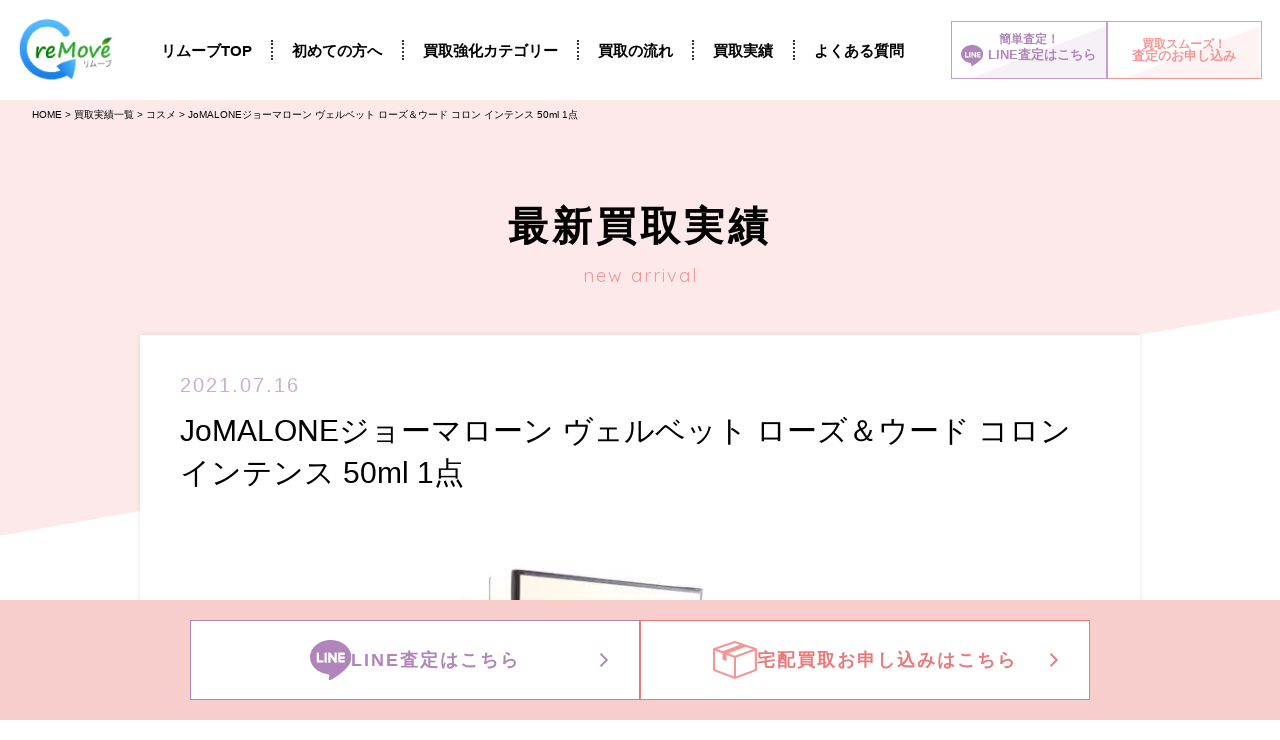

--- FILE ---
content_type: text/html; charset=UTF-8
request_url: https://beauty-remove.com/cosmetic/20210716/
body_size: 12631
content:
<!DOCTYPE html>
<html dir="ltr" lang="ja" prefix="og: https://ogp.me/ns#"><head>
  <!-- Global site tag (gtag.js) - Google Analytics -->
  <script async src="https://www.googletagmanager.com/gtag/js?id=G-6YQL3561YH"></script>
  <script>
    window.dataLayer = window.dataLayer || [];
    function gtag(){dataLayer.push(arguments);}
    gtag('js', new Date());
    gtag('config', 'G-6YQL3561YH');
  </script>
  
  <script async src="https://s.yimg.jp/images/listing/tool/cv/ytag.js"></script>
	
<!--
  <script async>
	  window.yjDataLayer = window.yjDataLayer || [];
	  function ytag() { yjDataLayer.push(arguments); }
	  ytag({"type":"ycl_cookie"});
  </script>
 -->

  <script>
	  window.yjDataLayer = window.yjDataLayer || [];
	  function ytag() { yjDataLayer.push(arguments); }
	  ytag({"type":"ycl_cookie", "config":{"ycl_use_non_cookie_storage":true}});
  </script>
	
  
  <meta charset="UTF-8">
  <meta name="viewport" content="width=device-width, initial-scale=1">
  <link rel="profile preload" href="http://gmpg.org/xfn/11">
    <link href="https://fonts.googleapis.com/css?family=Quicksand&display=swap" rel="stylesheet preload">
  <link href="https://fonts.googleapis.com/css2?family=League+Script&display=swap" rel="stylesheet">
  <link href="https://beauty-remove.com/beauty_new/wp-content/themes/re_beauty2025/style.css" rel="stylesheet preload" type="text/css">
  <link href="https://beauty-remove.com/beauty_new/wp-content/themes/re_beauty2025/css/renewal.css" rel="stylesheet preload" type="text/css">
  <link href="https://beauty-remove.com/beauty_new/wp-content/themes/re_beauty2025/slick/slick.css" rel="stylesheet preload" type="text/css">
  <script async src="https://ajaxzip3.github.io/ajaxzip3.js" charset="UTF-8"></script>
  <script src="https://cdn.jsdelivr.net/npm/lazyload@2.0.0-rc.2/lazyload.min.js"></script>


  
		<!-- All in One SEO 4.8.5 - aioseo.com -->
		<title>JoMALONEジョーマローン ヴェルベット ローズ＆ウード コロン インテンス 50ml 1点 | 美容機器・化粧品コスメ・香水の宅配買取専門店リムーブ(reMOVE)</title>
	<meta name="robots" content="max-image-preview:large" />
	<meta name="author" content="美容機器買取"/>
	<link rel="canonical" href="https://beauty-remove.com/cosmetic/20210716/" />
	<meta name="generator" content="All in One SEO (AIOSEO) 4.8.5" />
		<meta property="og:locale" content="ja_JP" />
		<meta property="og:site_name" content="美容機器・化粧品コスメ・香水の宅配買取専門店リムーブ(reMOVE) | 化粧品・コスメや美顔器、美容機器、香水など、ビューティアイテムを売るなら買取専門店のリムーブへ。全国送料0円の安心宅配査定をご利用ください。不要になったコスメや美容機器はぜひリムーブにお売りください！" />
		<meta property="og:type" content="article" />
		<meta property="og:title" content="JoMALONEジョーマローン ヴェルベット ローズ＆ウード コロン インテンス 50ml 1点 | 美容機器・化粧品コスメ・香水の宅配買取専門店リムーブ(reMOVE)" />
		<meta property="og:url" content="https://beauty-remove.com/cosmetic/20210716/" />
		<meta property="article:published_time" content="2021-07-16T08:40:19+09:00" />
		<meta property="article:modified_time" content="2021-07-16T08:40:19+09:00" />
		<meta name="twitter:card" content="summary" />
		<meta name="twitter:title" content="JoMALONEジョーマローン ヴェルベット ローズ＆ウード コロン インテンス 50ml 1点 | 美容機器・化粧品コスメ・香水の宅配買取専門店リムーブ(reMOVE)" />
		<!-- All in One SEO -->

<script type="text/javascript">
/* <![CDATA[ */
window._wpemojiSettings = {"baseUrl":"https:\/\/s.w.org\/images\/core\/emoji\/15.0.3\/72x72\/","ext":".png","svgUrl":"https:\/\/s.w.org\/images\/core\/emoji\/15.0.3\/svg\/","svgExt":".svg","source":{"concatemoji":"https:\/\/beauty-remove.com\/beauty_new\/wp-includes\/js\/wp-emoji-release.min.js?ver=6.5.7"}};
/*! This file is auto-generated */
!function(i,n){var o,s,e;function c(e){try{var t={supportTests:e,timestamp:(new Date).valueOf()};sessionStorage.setItem(o,JSON.stringify(t))}catch(e){}}function p(e,t,n){e.clearRect(0,0,e.canvas.width,e.canvas.height),e.fillText(t,0,0);var t=new Uint32Array(e.getImageData(0,0,e.canvas.width,e.canvas.height).data),r=(e.clearRect(0,0,e.canvas.width,e.canvas.height),e.fillText(n,0,0),new Uint32Array(e.getImageData(0,0,e.canvas.width,e.canvas.height).data));return t.every(function(e,t){return e===r[t]})}function u(e,t,n){switch(t){case"flag":return n(e,"\ud83c\udff3\ufe0f\u200d\u26a7\ufe0f","\ud83c\udff3\ufe0f\u200b\u26a7\ufe0f")?!1:!n(e,"\ud83c\uddfa\ud83c\uddf3","\ud83c\uddfa\u200b\ud83c\uddf3")&&!n(e,"\ud83c\udff4\udb40\udc67\udb40\udc62\udb40\udc65\udb40\udc6e\udb40\udc67\udb40\udc7f","\ud83c\udff4\u200b\udb40\udc67\u200b\udb40\udc62\u200b\udb40\udc65\u200b\udb40\udc6e\u200b\udb40\udc67\u200b\udb40\udc7f");case"emoji":return!n(e,"\ud83d\udc26\u200d\u2b1b","\ud83d\udc26\u200b\u2b1b")}return!1}function f(e,t,n){var r="undefined"!=typeof WorkerGlobalScope&&self instanceof WorkerGlobalScope?new OffscreenCanvas(300,150):i.createElement("canvas"),a=r.getContext("2d",{willReadFrequently:!0}),o=(a.textBaseline="top",a.font="600 32px Arial",{});return e.forEach(function(e){o[e]=t(a,e,n)}),o}function t(e){var t=i.createElement("script");t.src=e,t.defer=!0,i.head.appendChild(t)}"undefined"!=typeof Promise&&(o="wpEmojiSettingsSupports",s=["flag","emoji"],n.supports={everything:!0,everythingExceptFlag:!0},e=new Promise(function(e){i.addEventListener("DOMContentLoaded",e,{once:!0})}),new Promise(function(t){var n=function(){try{var e=JSON.parse(sessionStorage.getItem(o));if("object"==typeof e&&"number"==typeof e.timestamp&&(new Date).valueOf()<e.timestamp+604800&&"object"==typeof e.supportTests)return e.supportTests}catch(e){}return null}();if(!n){if("undefined"!=typeof Worker&&"undefined"!=typeof OffscreenCanvas&&"undefined"!=typeof URL&&URL.createObjectURL&&"undefined"!=typeof Blob)try{var e="postMessage("+f.toString()+"("+[JSON.stringify(s),u.toString(),p.toString()].join(",")+"));",r=new Blob([e],{type:"text/javascript"}),a=new Worker(URL.createObjectURL(r),{name:"wpTestEmojiSupports"});return void(a.onmessage=function(e){c(n=e.data),a.terminate(),t(n)})}catch(e){}c(n=f(s,u,p))}t(n)}).then(function(e){for(var t in e)n.supports[t]=e[t],n.supports.everything=n.supports.everything&&n.supports[t],"flag"!==t&&(n.supports.everythingExceptFlag=n.supports.everythingExceptFlag&&n.supports[t]);n.supports.everythingExceptFlag=n.supports.everythingExceptFlag&&!n.supports.flag,n.DOMReady=!1,n.readyCallback=function(){n.DOMReady=!0}}).then(function(){return e}).then(function(){var e;n.supports.everything||(n.readyCallback(),(e=n.source||{}).concatemoji?t(e.concatemoji):e.wpemoji&&e.twemoji&&(t(e.twemoji),t(e.wpemoji)))}))}((window,document),window._wpemojiSettings);
/* ]]> */
</script>
<style id='wp-emoji-styles-inline-css' type='text/css'>

	img.wp-smiley, img.emoji {
		display: inline !important;
		border: none !important;
		box-shadow: none !important;
		height: 1em !important;
		width: 1em !important;
		margin: 0 0.07em !important;
		vertical-align: -0.1em !important;
		background: none !important;
		padding: 0 !important;
	}
</style>
<link rel='stylesheet' id='wp-block-library-css' href='https://beauty-remove.com/beauty_new/wp-includes/css/dist/block-library/style.min.css?ver=6.5.7' type='text/css' media='all' />
<style id='classic-theme-styles-inline-css' type='text/css'>
/*! This file is auto-generated */
.wp-block-button__link{color:#fff;background-color:#32373c;border-radius:9999px;box-shadow:none;text-decoration:none;padding:calc(.667em + 2px) calc(1.333em + 2px);font-size:1.125em}.wp-block-file__button{background:#32373c;color:#fff;text-decoration:none}
</style>
<style id='global-styles-inline-css' type='text/css'>
body{--wp--preset--color--black: #000000;--wp--preset--color--cyan-bluish-gray: #abb8c3;--wp--preset--color--white: #ffffff;--wp--preset--color--pale-pink: #f78da7;--wp--preset--color--vivid-red: #cf2e2e;--wp--preset--color--luminous-vivid-orange: #ff6900;--wp--preset--color--luminous-vivid-amber: #fcb900;--wp--preset--color--light-green-cyan: #7bdcb5;--wp--preset--color--vivid-green-cyan: #00d084;--wp--preset--color--pale-cyan-blue: #8ed1fc;--wp--preset--color--vivid-cyan-blue: #0693e3;--wp--preset--color--vivid-purple: #9b51e0;--wp--preset--gradient--vivid-cyan-blue-to-vivid-purple: linear-gradient(135deg,rgba(6,147,227,1) 0%,rgb(155,81,224) 100%);--wp--preset--gradient--light-green-cyan-to-vivid-green-cyan: linear-gradient(135deg,rgb(122,220,180) 0%,rgb(0,208,130) 100%);--wp--preset--gradient--luminous-vivid-amber-to-luminous-vivid-orange: linear-gradient(135deg,rgba(252,185,0,1) 0%,rgba(255,105,0,1) 100%);--wp--preset--gradient--luminous-vivid-orange-to-vivid-red: linear-gradient(135deg,rgba(255,105,0,1) 0%,rgb(207,46,46) 100%);--wp--preset--gradient--very-light-gray-to-cyan-bluish-gray: linear-gradient(135deg,rgb(238,238,238) 0%,rgb(169,184,195) 100%);--wp--preset--gradient--cool-to-warm-spectrum: linear-gradient(135deg,rgb(74,234,220) 0%,rgb(151,120,209) 20%,rgb(207,42,186) 40%,rgb(238,44,130) 60%,rgb(251,105,98) 80%,rgb(254,248,76) 100%);--wp--preset--gradient--blush-light-purple: linear-gradient(135deg,rgb(255,206,236) 0%,rgb(152,150,240) 100%);--wp--preset--gradient--blush-bordeaux: linear-gradient(135deg,rgb(254,205,165) 0%,rgb(254,45,45) 50%,rgb(107,0,62) 100%);--wp--preset--gradient--luminous-dusk: linear-gradient(135deg,rgb(255,203,112) 0%,rgb(199,81,192) 50%,rgb(65,88,208) 100%);--wp--preset--gradient--pale-ocean: linear-gradient(135deg,rgb(255,245,203) 0%,rgb(182,227,212) 50%,rgb(51,167,181) 100%);--wp--preset--gradient--electric-grass: linear-gradient(135deg,rgb(202,248,128) 0%,rgb(113,206,126) 100%);--wp--preset--gradient--midnight: linear-gradient(135deg,rgb(2,3,129) 0%,rgb(40,116,252) 100%);--wp--preset--font-size--small: 13px;--wp--preset--font-size--medium: 20px;--wp--preset--font-size--large: 36px;--wp--preset--font-size--x-large: 42px;--wp--preset--spacing--20: 0.44rem;--wp--preset--spacing--30: 0.67rem;--wp--preset--spacing--40: 1rem;--wp--preset--spacing--50: 1.5rem;--wp--preset--spacing--60: 2.25rem;--wp--preset--spacing--70: 3.38rem;--wp--preset--spacing--80: 5.06rem;--wp--preset--shadow--natural: 6px 6px 9px rgba(0, 0, 0, 0.2);--wp--preset--shadow--deep: 12px 12px 50px rgba(0, 0, 0, 0.4);--wp--preset--shadow--sharp: 6px 6px 0px rgba(0, 0, 0, 0.2);--wp--preset--shadow--outlined: 6px 6px 0px -3px rgba(255, 255, 255, 1), 6px 6px rgba(0, 0, 0, 1);--wp--preset--shadow--crisp: 6px 6px 0px rgba(0, 0, 0, 1);}:where(.is-layout-flex){gap: 0.5em;}:where(.is-layout-grid){gap: 0.5em;}body .is-layout-flex{display: flex;}body .is-layout-flex{flex-wrap: wrap;align-items: center;}body .is-layout-flex > *{margin: 0;}body .is-layout-grid{display: grid;}body .is-layout-grid > *{margin: 0;}:where(.wp-block-columns.is-layout-flex){gap: 2em;}:where(.wp-block-columns.is-layout-grid){gap: 2em;}:where(.wp-block-post-template.is-layout-flex){gap: 1.25em;}:where(.wp-block-post-template.is-layout-grid){gap: 1.25em;}.has-black-color{color: var(--wp--preset--color--black) !important;}.has-cyan-bluish-gray-color{color: var(--wp--preset--color--cyan-bluish-gray) !important;}.has-white-color{color: var(--wp--preset--color--white) !important;}.has-pale-pink-color{color: var(--wp--preset--color--pale-pink) !important;}.has-vivid-red-color{color: var(--wp--preset--color--vivid-red) !important;}.has-luminous-vivid-orange-color{color: var(--wp--preset--color--luminous-vivid-orange) !important;}.has-luminous-vivid-amber-color{color: var(--wp--preset--color--luminous-vivid-amber) !important;}.has-light-green-cyan-color{color: var(--wp--preset--color--light-green-cyan) !important;}.has-vivid-green-cyan-color{color: var(--wp--preset--color--vivid-green-cyan) !important;}.has-pale-cyan-blue-color{color: var(--wp--preset--color--pale-cyan-blue) !important;}.has-vivid-cyan-blue-color{color: var(--wp--preset--color--vivid-cyan-blue) !important;}.has-vivid-purple-color{color: var(--wp--preset--color--vivid-purple) !important;}.has-black-background-color{background-color: var(--wp--preset--color--black) !important;}.has-cyan-bluish-gray-background-color{background-color: var(--wp--preset--color--cyan-bluish-gray) !important;}.has-white-background-color{background-color: var(--wp--preset--color--white) !important;}.has-pale-pink-background-color{background-color: var(--wp--preset--color--pale-pink) !important;}.has-vivid-red-background-color{background-color: var(--wp--preset--color--vivid-red) !important;}.has-luminous-vivid-orange-background-color{background-color: var(--wp--preset--color--luminous-vivid-orange) !important;}.has-luminous-vivid-amber-background-color{background-color: var(--wp--preset--color--luminous-vivid-amber) !important;}.has-light-green-cyan-background-color{background-color: var(--wp--preset--color--light-green-cyan) !important;}.has-vivid-green-cyan-background-color{background-color: var(--wp--preset--color--vivid-green-cyan) !important;}.has-pale-cyan-blue-background-color{background-color: var(--wp--preset--color--pale-cyan-blue) !important;}.has-vivid-cyan-blue-background-color{background-color: var(--wp--preset--color--vivid-cyan-blue) !important;}.has-vivid-purple-background-color{background-color: var(--wp--preset--color--vivid-purple) !important;}.has-black-border-color{border-color: var(--wp--preset--color--black) !important;}.has-cyan-bluish-gray-border-color{border-color: var(--wp--preset--color--cyan-bluish-gray) !important;}.has-white-border-color{border-color: var(--wp--preset--color--white) !important;}.has-pale-pink-border-color{border-color: var(--wp--preset--color--pale-pink) !important;}.has-vivid-red-border-color{border-color: var(--wp--preset--color--vivid-red) !important;}.has-luminous-vivid-orange-border-color{border-color: var(--wp--preset--color--luminous-vivid-orange) !important;}.has-luminous-vivid-amber-border-color{border-color: var(--wp--preset--color--luminous-vivid-amber) !important;}.has-light-green-cyan-border-color{border-color: var(--wp--preset--color--light-green-cyan) !important;}.has-vivid-green-cyan-border-color{border-color: var(--wp--preset--color--vivid-green-cyan) !important;}.has-pale-cyan-blue-border-color{border-color: var(--wp--preset--color--pale-cyan-blue) !important;}.has-vivid-cyan-blue-border-color{border-color: var(--wp--preset--color--vivid-cyan-blue) !important;}.has-vivid-purple-border-color{border-color: var(--wp--preset--color--vivid-purple) !important;}.has-vivid-cyan-blue-to-vivid-purple-gradient-background{background: var(--wp--preset--gradient--vivid-cyan-blue-to-vivid-purple) !important;}.has-light-green-cyan-to-vivid-green-cyan-gradient-background{background: var(--wp--preset--gradient--light-green-cyan-to-vivid-green-cyan) !important;}.has-luminous-vivid-amber-to-luminous-vivid-orange-gradient-background{background: var(--wp--preset--gradient--luminous-vivid-amber-to-luminous-vivid-orange) !important;}.has-luminous-vivid-orange-to-vivid-red-gradient-background{background: var(--wp--preset--gradient--luminous-vivid-orange-to-vivid-red) !important;}.has-very-light-gray-to-cyan-bluish-gray-gradient-background{background: var(--wp--preset--gradient--very-light-gray-to-cyan-bluish-gray) !important;}.has-cool-to-warm-spectrum-gradient-background{background: var(--wp--preset--gradient--cool-to-warm-spectrum) !important;}.has-blush-light-purple-gradient-background{background: var(--wp--preset--gradient--blush-light-purple) !important;}.has-blush-bordeaux-gradient-background{background: var(--wp--preset--gradient--blush-bordeaux) !important;}.has-luminous-dusk-gradient-background{background: var(--wp--preset--gradient--luminous-dusk) !important;}.has-pale-ocean-gradient-background{background: var(--wp--preset--gradient--pale-ocean) !important;}.has-electric-grass-gradient-background{background: var(--wp--preset--gradient--electric-grass) !important;}.has-midnight-gradient-background{background: var(--wp--preset--gradient--midnight) !important;}.has-small-font-size{font-size: var(--wp--preset--font-size--small) !important;}.has-medium-font-size{font-size: var(--wp--preset--font-size--medium) !important;}.has-large-font-size{font-size: var(--wp--preset--font-size--large) !important;}.has-x-large-font-size{font-size: var(--wp--preset--font-size--x-large) !important;}
.wp-block-navigation a:where(:not(.wp-element-button)){color: inherit;}
:where(.wp-block-post-template.is-layout-flex){gap: 1.25em;}:where(.wp-block-post-template.is-layout-grid){gap: 1.25em;}
:where(.wp-block-columns.is-layout-flex){gap: 2em;}:where(.wp-block-columns.is-layout-grid){gap: 2em;}
.wp-block-pullquote{font-size: 1.5em;line-height: 1.6;}
</style>
<link rel='stylesheet' id='contact-form-7-css' href='https://beauty-remove.com/beauty_new/wp-content/plugins/contact-form-7/includes/css/styles.css?ver=5.9.6' type='text/css' media='all' />
<link rel="https://api.w.org/" href="https://beauty-remove.com/wp-json/" /><link rel="alternate" type="application/json" href="https://beauty-remove.com/wp-json/wp/v2/posts/2786" /><link rel="EditURI" type="application/rsd+xml" title="RSD" href="https://beauty-remove.com/beauty_new/xmlrpc.php?rsd" />
<meta name="generator" content="WordPress 6.5.7" />
<link rel='shortlink' href='https://beauty-remove.com/?p=2786' />
<link rel="alternate" type="application/json+oembed" href="https://beauty-remove.com/wp-json/oembed/1.0/embed?url=https%3A%2F%2Fbeauty-remove.com%2Fcosmetic%2F20210716%2F" />
<link rel="alternate" type="text/xml+oembed" href="https://beauty-remove.com/wp-json/oembed/1.0/embed?url=https%3A%2F%2Fbeauty-remove.com%2Fcosmetic%2F20210716%2F&#038;format=xml" />

<!-- Meta Pixel Code -->
<script type='text/javascript'>
!function(f,b,e,v,n,t,s){if(f.fbq)return;n=f.fbq=function(){n.callMethod?
n.callMethod.apply(n,arguments):n.queue.push(arguments)};if(!f._fbq)f._fbq=n;
n.push=n;n.loaded=!0;n.version='2.0';n.queue=[];t=b.createElement(e);t.async=!0;
t.src=v;s=b.getElementsByTagName(e)[0];s.parentNode.insertBefore(t,s)}(window,
document,'script','https://connect.facebook.net/en_US/fbevents.js?v=next');
</script>
<!-- End Meta Pixel Code -->

      <script type='text/javascript'>
        var url = window.location.origin + '?ob=open-bridge';
        fbq('set', 'openbridge', '1496576647133466', url);
      </script>
    <script type='text/javascript'>fbq('init', '1496576647133466', {}, {
    "agent": "wordpress-6.5.7-3.0.16"
})</script><script type='text/javascript'>
    fbq('track', 'PageView', []);
  </script>
<!-- Meta Pixel Code -->
<noscript>
<img height="1" width="1" style="display:none" alt="fbpx"
src="https://www.facebook.com/tr?id=1496576647133466&ev=PageView&noscript=1" />
</noscript>
<!-- End Meta Pixel Code -->
<noscript><style>.lazyload[data-src]{display:none !important;}</style></noscript><style>.lazyload{background-image:none !important;}.lazyload:before{background-image:none !important;}</style><style type="text/css">.broken_link, a.broken_link {
	text-decoration: line-through;
}</style><link rel="icon" href="https://beauty-remove.com/beauty_new/wp-content/uploads/2021/02/cropped-ピクセル　512×512-32x32.jpg" sizes="32x32" />
<link rel="icon" href="https://beauty-remove.com/beauty_new/wp-content/uploads/2021/02/cropped-ピクセル　512×512-192x192.jpg" sizes="192x192" />
<link rel="apple-touch-icon" href="https://beauty-remove.com/beauty_new/wp-content/uploads/2021/02/cropped-ピクセル　512×512-180x180.jpg" />
<meta name="msapplication-TileImage" content="https://beauty-remove.com/beauty_new/wp-content/uploads/2021/02/cropped-ピクセル　512×512-270x270.jpg" />
  <meta name="Keywords" content="美容機器,買取,コスメ,香水,化粧品,ビューティアイテム,宅配,査定,リムーブ" />
        
  <!-- Global site tag (gtag.js) - Google Ads: 881069123 -->
  <script async src="https://www.googletagmanager.com/gtag/js?id=AW-881069123"></script>
  <script async>
    window.dataLayer = window.dataLayer || [];
    function gtag(){dataLayer.push(arguments);}
    gtag('js', new Date());
    gtag('config', 'AW-881069123');
  </script>
	<!-- Event snippet for ビューティLINE友達追加ボタンクリック conversion page -->
<script>
window.addEventListener('load', function() {
   if(window.location.href.includes('/line/')){
      document.querySelectorAll('[href*="https://line.me/R/ti/p/%40hio3549s"]').forEach(function(link){
         link.addEventListener('click', function() {
            gtag('event', 'conversion', {'send_to': 'AW-881069123/CMelCK_87IkYEMOYkKQD'});
         });
      });
   }
});
</script>
</head>

<body class="post-template-default single single-post postid-2786 single-format-standard">
  
  <!-- リニューアルパーツ
  <style>
    .renewal {
      position: fixed;
      top: 0;
      left: 0;
      padding: .5em 2em;
      background: rgba(255,0,0,.5);
      color: #fff;
      font-weight: 700;
      font-size: 16px;
      z-index: 1000;
    }
  </style>
  <div class="renewal">！リニューアル中！</div>
  <!-- リニューアルパーツ -->
  
  <header>
    <div class="header_fix">
      <div class="header">
        <div class="logo"><a href="https://beauty-remove.com/"><img src="[data-uri]" alt="リムーブ" data-src="https://beauty-remove.com/beauty_new/wp-content/themes/re_beauty2025/img/logo.png" decoding="async" class="lazyload" data-eio-rwidth="110" data-eio-rheight="70"><noscript><img src="https://beauty-remove.com/beauty_new/wp-content/themes/re_beauty2025/img/logo.png" alt="リムーブ" data-eio="l"></noscript></a></div>
        <ul class="header_nav">
          <li><a href="https://beauty-remove.com/">リムーブTOP</a></li>
          <li><a href="https://beauty-remove.com/beginner">初めての方へ</a></li>
          <li><a href="https://beauty-remove.com/#recommend">買取強化カテゴリー</a></li>
          <li><a href="https://beauty-remove.com/flow">買取の流れ</a></li>
          <li><a href="https://beauty-remove.com/list">買取実績</a></li>
          <li><a href="https://beauty-remove.com/faq">よくある質問</a></li>
        </ul>
        <ul class="header_link">
          <li class="btn_line"><a href="https://beauty-remove.com/line"><span class="small">簡単査定！</span><span><img src="[data-uri]" alt="LINE" class="line lazyload" data-src="https://beauty-remove.com/beauty_new/wp-content/themes/re_beauty2025/img/line_icon_v.svg" decoding="async"><noscript><img src="https://beauty-remove.com/beauty_new/wp-content/themes/re_beauty2025/img/line_icon_v.svg" alt="LINE" class="line" data-eio="l"></noscript>LINE査定はこちら</span></a></li>
          <li class="btn_assessment"><a href="https://beauty-remove.com/form"><span class="small">買取スムーズ！</span><span class="flex">査定のお申し込み</span></a></li>
        </ul>
        <div class="sp-menu">
          <img class="lazyload" data-src="https://beauty-remove.com/beauty_new/wp-content/themes/re_beauty2025/img/sp_menu_o.png" alt="menu">
        </div>
      </div>
      <div id="sp_wrap">
        <div id="sp_toggle">
          <ul>
            <li><a href="https://beauty-remove.com/beginner">初めての方へ</a></li>
            <li><a href="https://beauty-remove.com/#recommend">買取強化カテゴリー</a></li>
            <li><a href="https://beauty-remove.com/flow">買取の流れ</a></li>
            <li><a href="https://beauty-remove.com/list">買取実績</a></li>
            <li><a href="https://beauty-remove.com/faq">よくある質問</a></li>
            <li><a href="https://beauty-remove.com/company">企業情報</a></li>
          </ul>
          <div class="spmenu_link btn_arrow"><a href="https://beauty-remove.com/form">宅配買取お申し込みはこちら</a></div>
        </div>
      </div>
    </div>
  </header>

<div class="breadcrumbs header-bread" typeof="BreadcrumbList" vocab="https://schema.org/">
  <!-- Breadcrumb NavXT 7.4.1 -->
<span property="itemListElement" typeof="ListItem"><a property="item" typeof="WebPage" title="Go to 美容機器・化粧品コスメ・香水の宅配買取専門店リムーブ(reMOVE)." href="https://beauty-remove.com" class="home" ><span property="name">HOME</span></a><meta property="position" content="1"></span> &gt; <span property="itemListElement" typeof="ListItem"><a property="item" typeof="WebPage" title="Go to 買取実績一覧." href="https://beauty-remove.com/list/" class="post-root post post-post" ><span property="name">買取実績一覧</span></a><meta property="position" content="2"></span> &gt; <span property="itemListElement" typeof="ListItem"><a property="item" typeof="WebPage" title="Go to the コスメ category archives." href="https://beauty-remove.com/category/cosmetic/" class="taxonomy category" ><span property="name">コスメ</span></a><meta property="position" content="3"></span> &gt; <span property="itemListElement" typeof="ListItem"><a property="item" typeof="WebPage" title="Go to JoMALONEジョーマローン ヴェルベット ローズ＆ウード コロン インテンス 50ml 1点." href="https://beauty-remove.com/cosmetic/20210716/" class="post post-post current-item" aria-current="page"><span property="name">JoMALONEジョーマローン ヴェルベット ローズ＆ウード コロン インテンス 50ml 1点</span></a><meta property="position" content="4"></span></div>
<div class="section pink">
    <div class="italic">
    <div class="title">
              <h2>最新買取実績</h2>
        <p>new arrival</p>
          </div>
    <div class="single_post">
      <div class="time">2021.07.16</div>
      <div class="single_title">JoMALONEジョーマローン ヴェルベット ローズ＆ウード コロン インテンス 50ml 1点</div>
              <div class="thumb"><img width="570" height="570" src="[data-uri]" class="attachment-thumbs size-thumbs wp-post-image lazyload" alt="JoMALONEジョーマローン ヴェルベット ローズ＆ウード コロン インテンス 50ml" decoding="async" fetchpriority="high"   data-src="https://beauty-remove.com/beauty_new/wp-content/uploads/2021/04/i-img600x600-1618910594zvr5as807-570x570.jpg" data-srcset="https://beauty-remove.com/beauty_new/wp-content/uploads/2021/04/i-img600x600-1618910594zvr5as807-570x570.jpg 570w, https://beauty-remove.com/beauty_new/wp-content/uploads/2021/04/i-img600x600-1618910594zvr5as807-300x300.jpg 300w, https://beauty-remove.com/beauty_new/wp-content/uploads/2021/04/i-img600x600-1618910594zvr5as807-150x150.jpg 150w, https://beauty-remove.com/beauty_new/wp-content/uploads/2021/04/i-img600x600-1618910594zvr5as807.jpg 600w" data-sizes="auto" data-eio-rwidth="570" data-eio-rheight="570" /><noscript><img width="570" height="570" src="https://beauty-remove.com/beauty_new/wp-content/uploads/2021/04/i-img600x600-1618910594zvr5as807-570x570.jpg" class="attachment-thumbs size-thumbs wp-post-image" alt="JoMALONEジョーマローン ヴェルベット ローズ＆ウード コロン インテンス 50ml" decoding="async" fetchpriority="high" srcset="https://beauty-remove.com/beauty_new/wp-content/uploads/2021/04/i-img600x600-1618910594zvr5as807-570x570.jpg 570w, https://beauty-remove.com/beauty_new/wp-content/uploads/2021/04/i-img600x600-1618910594zvr5as807-300x300.jpg 300w, https://beauty-remove.com/beauty_new/wp-content/uploads/2021/04/i-img600x600-1618910594zvr5as807-150x150.jpg 150w, https://beauty-remove.com/beauty_new/wp-content/uploads/2021/04/i-img600x600-1618910594zvr5as807.jpg 600w" sizes="(max-width: 570px) 100vw, 570px" data-eio="l" /></noscript></div>
            <p><p><b>こんにちは美容機器</b><strong>買取専門店reMOVEの宮原です。</strong></p>
<p>&nbsp;</p>
<p><strong>さて、今回ご紹介するお品物はこちらです。</strong></p>
<p><b>JoMALONEジョーマローン ヴェルベット ローズ＆ウード コロン インテンス 50ml 1点 をお客様より買取させていただきました。</b></p>
<p><b>残量の9割以上残るお品物をお送りいただきました♪</b></p>
<p><strong>－－－－－－－－－－－－－－－－－－－－－－　</strong><br />
<strong> ブランド名：<b>JoMALONE</b></strong></p>
<p><strong>アイテム：コロン</strong></p>
<p><strong>状態：【SA</strong><strong>】</strong><br />
<strong> －－－－－－－－－－－－－－－－－－－－－－</strong></p>
<p><strong>ご利用ありがとうございます。</strong></p>
<p><strong>次回も「高く売りたい」と思ったらreMOVEへ！</strong></p>
<p><img decoding="async" class="wp-image-406 alignnone lazyload" src="[data-uri]" alt="b_ornament_64_2L" width="700" height="29" data-src="https://remove-brand.com/remove/wp-content/uploads/2016/06/b_ornament_64_2L-1024x43.jpg" data-eio-rwidth="1024" data-eio-rheight="43" /><noscript><img decoding="async" class="wp-image-406 alignnone" src="https://remove-brand.com/remove/wp-content/uploads/2016/06/b_ornament_64_2L-1024x43.jpg" alt="b_ornament_64_2L" width="700" height="29" data-eio="l" /></noscript>　　<b></b><i></i><u></u></p>
<p><strong>【宅配キット往復送料０円・返送時送料０円・もちろん査定料も０円】</strong><br />
<strong>お客様のご負担が０円の安心・安全を実現しています！</strong><br />
私たち美容機器買取専門店reMOVEは、美容機器をはじめコスメの買取を行っております。</p>
<p>お客様のご負担０円の無料宅配買取のほか、ＬＩＮＥ査定もおこなっていますのでお気軽にご利用ください。</p>
<p>不要なコスメ・美容機器を売るには、リムーブへ！<br />
お待ちしています。</p>
</p>
    </div>
    <div class="pagelink">
      <a href="https://beauty-remove.com/cosmetic/20210710-2/" rel="prev">&laquo;</a>              <a href="https://beauty-remove.com/list">一覧ページへ</a>
            <a href="https://beauty-remove.com/cosmetic/20210716-2/" rel="next">&raquo;</a>    </div>
  </div>
  </div>
  <div class="contents section bg_pink">
    <div class="title fadeup">
      <h2>コンテンツ一覧</h2>
      <p>content list</p>
    </div>
    <ul class="list1 btn_arrow fadeup">
      <li><a href="https://beauty-remove.com/beginner">初めての方へ</a></li>
      <li><a href="https://beauty-remove.com/#recommend">買取強化カテゴリー</a></li>
      <li><a href="https://beauty-remove.com/flow">買取の流れ</a></li>
      <li><a href="https://beauty-remove.com/list">買取実績</a></li>
      <li><a href="https://beauty-remove.com/faq">よくある質問</a></li>
      <li><a href="https://beauty-remove.com/company">企業情報</a></li>
    </ul>

    <ul class="list2 btn_arrow fadeup">
      <li class="line"><a href="https://beauty-remove.com/line"><img class="lazyload" data-src="https://beauty-remove.com/beauty_new/wp-content/themes/re_beauty2025/img/icon_line.svg" alt="LINE査定はこちら">LINE査定はこちら</a></li>
      <li class="deli"><a href="https://beauty-remove.com/form"><img class="lazyload" data-src="https://beauty-remove.com/beauty_new/wp-content/themes/re_beauty2025/img/icon_deli.svg" alt="宅配買取お申し込みはこちら">宅配買取お申し込みはこちら</a></li>
    </ul>
  </div>

  <div class="contact section">
    <div class="title fadeup">
      <h2>お問い合わせ先</h2>
      <p>contact us</p>
    </div>
    <div class="bnr fadeup"><a href="tel:0120-0202-55" class="telBtn">
        <p class="fwb">お電話でのお問い合わせはコチラ</p>
        <p class="tel"><img src="[data-uri]" alt="icon" data-src="https://beauty-remove.com/beauty_new/wp-content/themes/re_beauty2025/img/icon_tel.svg" decoding="async" class="lazyload"><noscript><img src="https://beauty-remove.com/beauty_new/wp-content/themes/re_beauty2025/img/icon_tel.svg" alt="icon" data-eio="l"></noscript>0120-0202-55</p>
        <p>受付時間:平日･土曜日 9:00-17:00</p>
        <p class="league">Contact</p>
      </a></div>
  </div>
  <div style="text-align: center; padding: 15px;"><a href="https://remove-kaitori.com/" target="_blank"><img src="[data-uri]" alt="宅配買取専門　リムーブ" data-src="https://remove-formen.com/formen/wp-content/themes/kaitori__theme/img/remove.jpg" decoding="async" class="lazyload"><noscript><img src="https://remove-formen.com/formen/wp-content/themes/kaitori__theme/img/remove.jpg" alt="宅配買取専門　リムーブ" data-eio="l"></noscript></a></div>
  <footer>
    <div id="copyright">&copy; 2025 remove all rights reserved.</div>
    <div class="footer_fix">
      <div class="footer_nav">
        <ul class="btn_arrow">
          <li class="line"><a href="https://beauty-remove.com/line"><img class="lazyload" data-src="https://beauty-remove.com/beauty_new/wp-content/themes/re_beauty2025/img/icon_line.svg" alt="LINE査定はこちら">LINE査定はこちら</a></li>
          <li class="deli"><a href="https://beauty-remove.com/form"><img class="lazyload" data-src="https://beauty-remove.com/beauty_new/wp-content/themes/re_beauty2025/img/icon_deli.svg" alt="宅配買取お申し込みはこちら"><span class="pc">宅配買取お申し込みはこちら</span><span class="sp">宅配無料査定</span></a></li>
        </ul>
      </div>
    </div>
  </footer>


  <script src="https://code.jquery.com/jquery-2.2.0.min.js" type="text/javascript"></script>
  <script src="https://beauty-remove.com/beauty_new/wp-content/themes/re_beauty2025/slick/slick.js" type="text/javascript" charset="utf-8"></script>
  <script>
    $(function() {
      $(".zipnum input").on("keyup", function() {
        AjaxZip3.zip2addr('zip[data][0]', 'zip[data][1]', 'add', 'add');
      });

      // const zip1 = $('input[name="zip1"]');
      // const zip2 = $('input[name="zip2"]');
      // const address = $('input[name="add"]');

      // zip1.on('keyup', function() {
      //   if ($(this).val().length === 3) {
      //     zip2.focus();
      //   }
      // });

      // $(".zipnum input").on("keyup", function() {

      //   const z1 = zip1.val();
      //   const z2 = zip2.val();
      //   const zip = z1 + z2;

      //   if (zip.length === 7) {
      //     AjaxZip3.zip2addr(
      //       zip,
      //       '',
      //       'add',
      //       'add'
      //     );
      //   }

      // });

      $(".top_slider").slick({
        autoplay: true,
        arrows: false,
        dots: true,
        centerMode: true,
        variableWidth: true,
        slidesToShow: 1,
        responsive: [{
          breakpoint: 1290,
          settings: {
            centerMode: false,
            variableWidth: false
          }
        }]
      });
      $(".column_slider.js").slick({
        autoplay: false,
        slidesToShow: 4,
        responsive: [{
            breakpoint: 1200,
            settings: {
              slidesToShow: 3
            }
          },
          {
            breakpoint: 780,
            settings: {
              slidesToShow: 1
            }
          }
        ]
      });
      $(".q").on("click", function() {
        $(this).toggleClass("active");
        $(this).next().slideToggle('medium', function() {
          if ($(this).is(':visible'))
            $(this).css('display', 'flex');
        });
      });
      $(window).on("load", function() {
        $(".a").hide();
        formcheck();
      });
      $(window).on("load resize", function() {
        var h = $(".footer_nav").outerHeight();
        $("body").css("padding-bottom", h);
        if ($(".header_nav").css('display') != 'none') {
          $("#sp_toggle").hide();
          $(".sp-menu").removeClass("active");
        }
        if ($(".beginner_item dl")) {
          var max = 0;
          $(".beginner_item dl").each(function() {
            var dl = $(this).height();
            if (max < dl) {
              max = dl;
            }
          });
          $(".beginner_item dl").height(max);
        }
      });
      $(".sp-menu").on("click", function() {
        $(this).toggleClass("active");
        $("#sp_toggle").slideToggle();
      });
      $('input[name="kit"]').on("change", function() {
        formcheck();
      });

      function formcheck() {
        if ($('input[name="kit"]').length) {
          $('input[name="size"]').prop('checked', false);
          var kitValue = $('input[name="kit"]:checked').val();
          var kitIndex = $('input[name="kit"]').index($('input[name="kit"]:checked'));
          console.log(kitIndex);
          if (kitIndex == "0") {
            $(".cardbord").hide();
            $(".none_box").show();
            $('.size > label:first-child input[name="size"]').prop('checked', false);
          } else {
            $(".cardbord").show();
            $(".none_box").hide();
            $('.size > label:first-child input[name="size"]').prop('checked', true);
          }
        }
      }
      $(".telBtn").on("click", function() {
        gtag('event', 'click', {
          'event_category': 'link',
          'event_label': '電話番号'
        });
      });
      $(".lineBtn").on("click", function() {
        gtag('event', 'click', {
          'event_category': 'link',
          'event_label': '友達追加'
        });
      });
      $(".btn_arrow input").on("click", function() {
        $(".sending").fadeIn();
      });

      $(".item_inn_title").on("click", function() {
        $(this).toggleClass("active");
        $(this).next().slideToggle('medium', function() {
          if ($(this).is(':visible'))
            $(this).css('display', 'flex');
        });
      });

      var jsEffect = function() {
        $(window).on('scroll load', function() {
          var sc = $(window).scrollTop(),
            wh = $(window).height();

          $('.fadeup, .fadein, .effect, .app').each(function(index, el) {
            var pos = $(el).offset().top;
            if (pos < sc + wh * 0.8) {
              $(el).addClass('on');
            }
          });
        });
      };
      jsEffect();

      $(window).on("load", function() {
        $(".item_inn_list").hide();
        formcheck();
      });

      function checkBreakPoint() {
        w = $(window).width();
        if (w <= 1024) {
          // スマホ向け（1024px以下のとき）
          $('.voice_list').not('.slick-initialized').slick({
            //スライドさせる
            autoplay: false,
            slidesToShow: 1,
          });
        } else {
          // PC向け
          $('.voice_list.slick-initialized').slick('unslick');
        }
      }
      // ウインドウがリサイズする度にチェック
      $(window).resize(function() {
        checkBreakPoint();
      });
      // 初回チェック
      checkBreakPoint();

      // スクロール
      $('a[href*="#"]').on('click', function(e) {
        const href = $(this).attr('href');
        const currentUrl = location.protocol + '//' + location.host + location.pathname;

        // hrefから#以降のIDを取得
        const hashIndex = href.indexOf('#');
        if (hashIndex === -1) return; // #がないリンクは対象外

        const targetId = href.slice(hashIndex);
        const linkBase = href.slice(0, hashIndex);

        // 同一ページ内かどうかをチェック
        if (linkBase === '' || linkBase === currentUrl) {
          const $target = $(targetId);
          if ($target.length) {
            e.preventDefault();
            const targetOffset = $target.offset().top;
            $('html, body').animate({
              scrollTop: targetOffset
            }, 600);
            $(".sp-menu").removeClass("active");
            $("#sp_toggle").slideUp();
          }
        }
      });

    });

    document.addEventListener('wpcf7mailsent', function(event) {
      if (!document.querySelector('.wpcf7-form')) return;

      const trackingNumber = event.detail.inputs.find(input => input.name === 'tracking_number')?.value;

      window.lag = window.lag || function() {
        (lag.q = lag.q || []).push(arguments);
      };
      lag.l = +new Date;

      lag({
        'acd': 'e1de090bcf472180',
        'cs': '727a58f5',
        'ucd': trackingNumber
      });

      window.location.href = "/thanks/";
    }, false);
  </script>
      <!-- Meta Pixel Event Code -->
    <script type='text/javascript'>
        document.addEventListener( 'wpcf7mailsent', function( event ) {
        if( "fb_pxl_code" in event.detail.apiResponse){
          eval(event.detail.apiResponse.fb_pxl_code);
        }
      }, false );
    </script>
    <!-- End Meta Pixel Event Code -->
    <div id='fb-pxl-ajax-code'></div><script type="text/javascript" id="eio-lazy-load-js-before">
/* <![CDATA[ */
var eio_lazy_vars = {"exactdn_domain":"","skip_autoscale":0,"threshold":0,"use_dpr":1};
/* ]]> */
</script>
<script type="text/javascript" src="https://beauty-remove.com/beauty_new/wp-content/plugins/ewww-image-optimizer/includes/lazysizes.min.js?ver=813" id="eio-lazy-load-js" async="async" data-wp-strategy="async"></script>
<script type="text/javascript" src="https://beauty-remove.com/beauty_new/wp-content/plugins/contact-form-7/includes/swv/js/index.js?ver=5.9.6" id="swv-js"></script>
<script type="text/javascript" id="contact-form-7-js-extra">
/* <![CDATA[ */
var wpcf7 = {"api":{"root":"https:\/\/beauty-remove.com\/wp-json\/","namespace":"contact-form-7\/v1"}};
/* ]]> */
</script>
<script type="text/javascript" src="https://beauty-remove.com/beauty_new/wp-content/plugins/contact-form-7/includes/js/index.js?ver=5.9.6" id="contact-form-7-js"></script>

  <script>
    lazyload();
  </script>
  <!-- <script async src="https://s.yimg.jp/images/listing/tool/cv/ytag.js"></script> -->
  <script>
    window.yjDataLayer = window.yjDataLayer || [];

    function ytag() {
      yjDataLayer.push(arguments);
    }
    ytag({
      "type": "yjad_retargeting",
      "config": {
        "yahoo_retargeting_id": "KYO6OFZXPU",
        "yahoo_retargeting_label": "",
        "yahoo_retargeting_page_type": "",
        "yahoo_retargeting_items": [{
          item_id: '',
          category_id: '',
          price: '',
          quantity: ''
        }]
      }
    });
  </script>
  <script>
    jQuery(function($) {
      const $form = $('#wpcf7-f10787-p10785-o1');
      if (!$form.length) return;

      function handleKitChange() {

        const kitValue = $form.find('input[name="kit"]:checked').val();
        const sizeBoxes = $form.find('.size.cf7-size-ui input[type="checkbox"]');

        if (kitValue === '必要') {
          if (!sizeBoxes.is(':checked')) {
            sizeBoxes.first().prop('checked', true).trigger('change');
          }
        } else {
          sizeBoxes.prop('checked', false).trigger('change');
        }

        console.log(
          "checked?",
          sizeBoxes.map(function() {
            return $(this).is(':checked');
          }).get()
        );
      }

      handleKitChange();

      $form.on('change', 'input[name="kit"]', function() {
        handleKitChange();
      });

    });
  </script>

  <script>
    jQuery(function($) {
      const $form = $('#wpcf7-f10787-p85-o1'); // フォームID
      if (!$form.length) return;

      const $submitBtn = $form.find('input[type="submit"]');

      function updateSubmitState() {
        const kitValue = $form.find('input[name="kit"]:checked').val();
        const $sizeBoxes = $form.find('.size.cf7-size-ui input[type="checkbox"]');
        const hasCheckedSize = $sizeBoxes.is(':checked');

        // まずエラー文を削除
        $form.find('.cf7-size-error').remove();

        // 「必要」かつ未選択 → 送信不可
        if (kitValue === '必要' && !hasCheckedSize) {
          $submitBtn.prop('disabled', true);

          if (!$form.find('.cf7-size-error').length) {
            $form.find('.cardbord').append(
              '<p class="cf7-size-error" style="color:red;">サイズを1つ以上選択してください。</p>'
            );
          }
        } else {
          // それ以外は送信可能
          $submitBtn.prop('disabled', false);
        }
      }

      // 初期状態
      updateSubmitState();

      // kit 変更時
      $form.on('change', 'input[name="kit"]', function() {
        updateSubmitState();
      });

      // サイズ変更時
      $form.on('change', '.size.cf7-size-ui input[type="checkbox"]', function() {
        updateSubmitState();
      });
    });
  </script>



  </body>

  </html>

--- FILE ---
content_type: text/css
request_url: https://beauty-remove.com/beauty_new/wp-content/themes/re_beauty2025/style.css
body_size: 9600
content:
/*
Theme Name: remove_b2025
Text Domain: remove_b2025
*/
html, body, div, span, object, iframe,
h1, h2, h3, h4, h5, h6, p, blockquote, pre,
abbr, address, cite, code,
del, dfn, em, img, ins, kbd, q, samp,
small, strong, sub, sup, var,
b, i,
dl, dt, dd, ol, ul, li,
fieldset, form, label, legend,
table, caption, tbody, tfoot, thead, tr, th, td,
article, aside, canvas, details, figcaption, figure,
footer, header, hgroup, menu, nav, section, summary,
time, mark, audio, video {
  margin:0;
  padding:0;
  border:0;
  outline:0;
  vertical-align:baseline;
  background:transparent;
}

html {
  font-size: 10px;
}
input,
select,
textarea,
body {
  line-height:1;
  font-family: "游ゴシック体", YuGothic, "游ゴシック Medium", "Yu Gothic Medium", "游ゴシック", "Yu Gothic", "ヒラギノ角ゴ Pro W3", "Hiragino Kaku Gothic Pro", "メイリオ", Meiryo, Osaka, "ＭＳ Ｐゴシック", "MS PGothic", sans-serif;
}

input,
select,
textarea {
  border: 1px solid #e6e6e6;
  font-size: 1.6rem;
  padding: 4px 6px;
  box-sizing: border-box;
}
input {
  max-width: 100%;
}

article,aside,details,figcaption,figure,
footer,header,hgroup,menu,nav,section {
  display:block;
}

nav ul {
  list-style:none;
}

blockquote, q {
  quotes:none;
}

blockquote:before, blockquote:after,
q:before, q:after {
  content:'';
  content:none;
}

a {
  margin:0;
  padding:0;
  vertical-align:baseline;
  background:transparent;
  text-decoration: none;
  color: #000;
  outline: none;
}
a:hover {
  color: #f49696;
}

/* change colours to suit your needs */
ins {
  background-color:#ff9;
  color:#000;
  text-decoration:none;
}

/* change colours to suit your needs */
mark {
  background-color:#ff9;
  color:#000;
  font-style:italic;
  font-weight:bold;
}

del {
  text-decoration: line-through;
}

abbr[title], dfn[title] {
  border-bottom:1px dotted;
  cursor:help;
}

table {
  border-collapse:collapse;
  border-spacing:0;
}

input, select {
  vertical-align:middle;
}

img {
  max-width: 100%;
  height: auto;
  vertical-align: bottom;
}

ul,
ol,
li {
  padding: 0;
  margin: 0;
  list-style: none;
}
button {
  outline: none;
  cursor: pointer;
}
a {
  transition-duration: .3s;
}
a img {
  transition-duration: .3s;
}
a:hover img {
  opacity: .5;
}
.sp {
  display: none !important;
}
.pc {
  display: inherit !important;
}

.footer_nav li a,
.footer_nav ul,
.faq_list dl,
.voice_item dl,
.reason_item dl,
.beginner_item dl,
.company dl,
.line_id .in dl,
.line_step,
.line_step dl.step,
.line_step .detail dl,
.no1 .shadow,
.item_category,
.purchase,
.header,
.header ul,
.cat_header {
  display:-webkit-box;
  display:-ms-flexbox;
  display:-webkit-flex;
  display:flex;
  align-items: center;
}

/* ヘッダー
------------------------------*/
.logo {
  margin: 0 10px;
}
.header {
  max-width: 1800px;
  margin: 0 auto;
  padding: 10px;
  box-sizing: border-box;
}
.header_nav {
  font-size: 1.2rem;
}
.header_nav a {
  display: block;
  padding: 0 10px;
}
.header_link {
  font-size: 1.4rem;
  margin-left: auto;
}
.header_link img {
  display: inline-block;
  vertical-align: middle;
  margin-right: 5px;
}
.header_link img.line {
  width: 24px;
}
.header_link img.free {
  width: 38px;
}
.header_link li {
  margin-right: 30px;
}
.sp-menu {
  display: none;
  cursor: pointer;
}
#sp_toggle {
  display: none;
}

.campaign {
  max-width: 760px;
  margin: 30px auto 0;
}
.campaign .date {
  background: #f07d6b;
  color: #fff;
  font-weight: bold;
  padding: 10px;
  text-align: center;
}
.campaign span {
  font-size: 1.8rem;
  letter-spacing: 1px;
  display: inline-block;
  margin: 0 5px;
}
.campaign strong {
  font-size: 3rem;
}
/*パンくずリスト*/
.breadcrumbs {
  position: absolute;
  top: 110px;
  left: 2.5%;
  width: 1000px;
  max-width: 97.5%;
  z-index: 1;
}
body.home .breadcrumbs {
  display: none;
}

/* スライダー
------------------------------*/
.top_slider .slick-list {
  background: url("img/design_bg-2.png") center center repeat-x;
  background-size: auto 100%;
}
.slick-dots {
  margin: 20px 0;
  text-align: center;
}
.slick-dots li {
  display: inline-block;
  margin: 0 5px;
}
.slick-dots li button {
  font-size: 0;
  width: 14px;
  height: 14px;
  background: #fff;
  border: 1px solid #333;
  border-radius: 50%;
  box-sizing: border-box;
  margin: 0;
  padding: 0;
}
.slick-dots li:hover button,
.slick-dots li.slick-active button {
  background: #333;
}

/* ボタン
------------------------------*/
.btn_arrow a,
.btn_arrow span.link,
.btn_arrow input,
.btn_arrow button {
  background: url("img/btn_arrow.png") 95% center no-repeat #fff;
  display: block;
  border: 1px solid #000;
}
.btn_arrow a:hover,
.btn_arrow span.link:hover,
.btn_arrow input:hover,
.btn_arrow button:hover {
  background-color: #fce4e4;
  color: #333;
}


/* 背景
------------------------------*/
.section {
  padding: 100px 10px;
  position: relative;
}
.header-bread + .section,
div.contact-sec {
  padding-top: 200px;
}
.section.gray {
  background-color: #f2f2f2;
}
.section.pink {
  background-color: #fde9e9;
  overflow: hidden;
}
.section.pink:before {
  content: '';
  position: absolute;
  top: 20%;
  left: 0;
  width: 140%;
  height: 80%;
  margin: 0 -10%;
  -webkit-transform-origin: center center;
  -ms-transform-origin: center center;
  transform-origin: center center;
  -webkit-transform: rotate(-10deg);
  -ms-transform: rotate(-10deg);
  transform: rotate(-10deg);
  z-index: 0;
  background: #fff;
}


/* トップテキスト
------------------------------*/
.top_text {
  text-align: center;
  background: url("img/design_bg-1.png") center 0 no-repeat;
}
.top_text p {
  font-size: 1.8rem;
  line-height: 2.3;
  letter-spacing: 4px;
}
.reason ul,
.top_text ul {
  margin-top: 90px;
}
.contents ul.list2 li,
.reason li,
.top_text li {
  display: inline-block;
  font-size: 1.4rem;
  letter-spacing: 1px;
  width: 390px;
  margin: 0 10px;
}
.contents ul.list2 li a,
.reason li a,
.top_text li a {
  padding: 32px;
}

/* セクションタイトル
------------------------------*/
.title {
  text-align: center;
}
.title h2 {
  font-size: 3.5rem;
  line-height: 1.3;
  font-weight: normal;
  letter-spacing: 4px;
}
.title h2 strong {
  font-weight: normal;
  color: #f49696;
}
.title p {
  font-size: 1.5rem;
  color: #f49696;
  letter-spacing: 2px;
  margin-top: 15px;
  font-family: 'Quicksand';
}

/* 買取強化中
------------------------------*/
.recommend ul {
  text-align: center;
  margin: 60px auto 0;
  max-width: 1380px;
}
.recommend li,
.recommend .shadow {
  display: inline-block;
  background: #fff;
  margin: 10px;
  box-shadow: 0 0 5px 0 rgba(0,0,0,.1);
}
.recommend li {
  max-width: 420px;
}
.recommend li a {
  padding: 25px;
  display: block;
}
.recommend .step {
  text-align: center;
  margin-top: 20px;
}

/* コラム一覧
------------------------------*/
.column .date {
  display: block;
  font-size: 1.3rem;
  color: #ccadd3;
  margin: 15px 0 5px;
}
.column .item p {
  font-size: 1.4rem;
  line-height: 1.5;
}
.column_slider {
  max-width: 1300px;
  margin: 60px auto;
  text-align: center;
  position: relative;
}
.column_slider .slick-list {
  padding: 15px 0;
}
.column_slider .slick-arrow {
  position: absolute;
  top: 46%;
  width: 50px;
  height: 50px;
  font-size: 0;
  border: 1px solid #000;
  border-radius: 50%;
  background-position: center center;
  background-repeat: no-repeat;
  background-color: #fff;
  z-index: 10;
}
.column_slider .slick-prev {
  left: 0;
  background-image: url("img/slider_arrow_left.png");
}
.column_slider .slick-next {
  right: 0;
  background-image: url("img/slider_arrow_right.png");
}
.column_slider .item.even {
  padding-top: 30px;
}
.column_slider .item a {
  padding: 20px;
  background: #fff;
  box-shadow: 0 0 5px 0 rgba(0,0,0,.1);
  box-sizing: border-box;
  max-width: 308px;
  text-align: left;
  display: block;
  margin: 0 auto;
}

/* アイテム別
------------------------------*/
.item_category {
  max-width: 1300px;
  margin: 0 auto;
  justify-content: center;
  z-index: 1;
  position: relative;
}
.item_category p {
  font-size: 2.5rem;
  letter-spacing: 4px;
  margin-right: 20px;
}
.contents ul.list1 li,
.item_category li {
  display: inline-block;
  width: 250px;
  text-align: center;
  margin: 4px;
}
.contents ul.list1 li a,
.item_category li a {
  display: block;
  padding: 25px;
  font-size: 1.6rem;
  letter-spacing: 2px;
}
.item_category .btn_arrow {
  max-width: 780px;
}

/* 選ばれる理由
------------------------------*/
.reason_list {
  max-width: 1300px;
  margin: 0 auto;
}
.reason_item {
  position: relative;
  margin-top: 60px;
}
.reason_item .text {
  position: absolute;
  max-width: 560px;
  box-sizing: border-box;
  padding: 50px 30px;
  background: #fff;
  box-shadow: 0 0 5px 0 rgba(0,0,0,.1);
  top: 20%;
}
.reason_item:nth-child(even) .image {
  text-align: right;
}
.reason_item:nth-child(even) .text {
  left: 0;
  top: 10%;
}
.reason_item:nth-child(odd) .text {
  right: 0;
}
.reason_item dl {
  border-bottom: 1px dotted #000;
  padding-bottom: 20px;
  margin-bottom: 20px;
}
.reason_item dt {
  width: 50px;
  height: 50px;
  font-size: 0;
  margin-right: 20px;
  background: #fce4e4;
  border: 1px solid #000;
  border-radius: 50%;
  box-sizing: border-box;
}
.reason_item dd {
  font-size: 2.5rem;
  letter-spacing: 4px;
  line-height: 1.5;
}
.reason_item .text p {
  font-size: 1.4rem;
  letter-spacing: 2px;
  line-height: 1.7;
  margin: 0 30px;
}
.contents ul.list2,
.reason ul {
  text-align: center;
}
.contents ul.list2 li,
.reason li {
  font-size: 1.8rem;
  width: 450px;
}
.contents ul.list2 li img,
.reason li img {
  display: inline-block;
  vertical-align: middle;
  margin-right: 15px;
}

/* お客様の声
------------------------------*/
.voice_item {
  max-width: 1000px;
  margin: 30px auto;
  font-size: 1.4rem;
  line-height: 1.7;
  box-shadow: 0 0 10px 0 rgba(221,192,192,.4);
}
.voice_item dl {
  padding: 35px 40px;
}
.voice_item dt {
  text-align: center;
}
.voice_item dt p {
  margin-top: 10px;
}
.voice_item dt {
  margin-right: 50px;
}

/* よくある質問
------------------------------*/
.faq_list {
  position: relative;
  max-width: 1000px;
  margin: 0 auto;
  z-index: 1;
}
.faq_category {
  background: #fff;
  padding: 50px 40px;
  margin: 30px 0;
  box-shadow: 0 0 10px 0 rgba(221,192,192,.4);
}
.faq_category h2 {
  font-size: 2.2rem;
  letter-spacing: 4px;
  font-weight: normal;
  text-align: center;
  border-bottom: 1px dotted #000;
  padding-bottom: 30px;
}

.faq_item {
  padding: 25px 0;
  border-bottom: 1px dotted #000;
}
.faq_item dt {
  margin-right: 10px;
}
.faq_item dt img {
  display: block;
}
.faq_item dd {
  flex: 1;
}
.faq_item .q {
  font-size: 2rem;
  line-height: 1.7;
  cursor: pointer;
  position: relative;
  padding-right: 40px;
}
.faq_item .q:before {
  content: "";
  display: block;
  position: absolute;
  top: 0;
  right: 0;
  width: 34px;
  height: 34px;
  border: 1px solid #000;
  border-radius: 50%;
  box-sizing: border-box;
  background: url("img/faq_arrow.png") center center no-repeat #fce4e4;
  background-size: contain;
  transition-duration: .3s;
}
.faq_item .q.active:before {
  transform: rotate(180deg);
}
.faq_item .a {
  font-size: 1.4rem;
  line-height: 1.7;
  padding-top: 15px;
}

/* コンテンツ一覧
------------------------------*/
.contents ul.list1 {
  max-width: 780px;
  margin: 30px auto;
  text-align: center;
}

.contact {
  text-align: center;
}
.contact .bnr {
  margin: 20px 0;
}

/* フッター
------------------------------*/
#copyright {
  text-align: center;
  font-size: 1rem;
  letter-spacing: 1px;
  background: #fce4e4;
  padding: 10px;
}
.footer_fix {
  position: fixed;
  bottom: 0;
  left: 0;
  width: 100%;
  z-index: 100;
}
.footer_nav {
  background: #ead3c4;
  padding: 15px;
}
.footer_nav ul {
  justify-content: center;
}
.footer_nav li {
  font-size: 1.4rem;
  letter-spacing: 2px;
  width: 380px;
  margin: 0 10px;
}
.footer_nav li a {
  padding: 17px 30px;
  justify-content: center;
}
.footer_nav li a img {
  margin-right: 15px;
  width: 30px;
}

/* シングルページ
------------------------------*/
.single_post {
  max-width: 1000px;
  background: #fff;
  box-sizing: border-box;
  box-shadow: 0 0 5px 0 rgba(0,0,0,.1);
  padding: 40px;
  margin: 50px auto;
}
.italic {
  position: relative;
  z-index: 10;
}
.time {
  font-size: 2rem;
  color: #ccadd3;
  letter-spacing: 2px;
}
.single_title {
  font-size: 3rem;
  line-height: 1.4;
  margin: 15px 0;
}
.thumb {
  text-align: center;
  margin-bottom: 50px;
}
.single_post h1,
.single_post h2,
.single_post h3 {
  font-weight: normal;
  line-height: 1.4;
  letter-spacing: 2px;
  margin-top: 50px;
  margin-bottom: 10px;
}
.single_post h1 {
  font-size: 2.6rem;
  padding: 10px;
  border-bottom: 2px solid #f49696;
}
.single_post h2 {
  font-size: 2.5rem;
  padding: 15px;
  background: #fde9e9;
}
.single_post h3 {
  font-size: 2rem;
  padding: 10px;
  border-left: 4px solid #f49696;
}
.single_post p {
  font-size: 1.6rem;
  line-height: 1.8;
  margin: 10px 0;
}
.pagelink {
  text-align: center;
}
.pagelink a {
  display: inline-block;
  padding: 15px 20px;
  font-size: 1.4rem;
  border: 1px solid #000;
  margin: 0 5px;
}

/* 投稿一覧
------------------------------*/
.archive_list {
  display:-webkit-box;
  display:-ms-flexbox;
  display:-webkit-flex;
  display:flex;
  -webkit-flex-direction:row;
  flex-direction:row;
  -webkit-flex-wrap:wrap;
  flex-wrap:wrap;
}
.archive_list .item {
  max-width: 310px;
  width: 25%;
  margin-right: 20px;
  margin-bottom: 20px;
  box-sizing: border-box;
}
.archive_list .item:nth-child(4n) {
  margin-right: 0;
}
.archive_list .item .btn_arrow {
  display: none;
}
.wp-pagenavi {
  margin-top: 60px;
}
.wp-pagenavi a,
.wp-pagenavi span {
  display: inline-block;
  border: 1px solid #000;
  font-size: 1.4rem;
  min-width: 40px;
  line-height: 40px;
  padding: 0 15px;
  margin: 0 5px;
  box-sizing: border-box;
}
.wp-pagenavi a:hover,
.wp-pagenavi span.current {
  background: #fce4e4;
}

/* 会社概要
------------------------------*/
.shadow_wrap {
  position: relative;
  max-width: 1000px;
  margin: 0 auto;
  z-index: 1;
}
.shadow {
  background: #fff;
  padding: 50px 40px;
  margin: 50px 0;
  box-shadow: 0 0 10px 0 rgba(221,192,192,.4);
}
.shadow.b {
  margin: 30px 0;
  box-shadow: 0 0 10px 0 rgba(100,100,100,.1);
}
.shadow h2 {
  font-size: 2.2rem;
  letter-spacing: 4px;
  font-weight: normal;
  text-align: center;
  border-bottom: 1px dotted #000;
  padding-bottom: 30px;
}

.company dl {
  border-bottom: 1px dotted #000;
  font-size: 1.4rem;
}
.company dl dt,
.company dl dd {
  padding: 35px 45px;
  box-sizing: border-box;
}
.company dl dt {
  color: #f49696;
  width: 180px;
}
.company dl dd {
  flex: 1;
  line-height: 1.5;
}

/* はじめての方へ
------------------------------*/
.beginner_wrap {
  max-width: 1300px;
  margin: 0 auto;
}
.beginner_wrap > p {
  font-size: 2.5rem;
  line-height: 1.8;
  letter-spacing: 2px;
  text-align: center;
  margin: 40px 0 30px;
}
.beginner_item {
  max-width: 635px;
  box-sizing: border-box;
  padding: 50px 30px;
  background: #fff;
  margin: 0 auto 15px;
  box-shadow: 0 0 5px 0 rgba(0,0,0,.1);
}
.beginner_item dl {
  border-bottom: 1px dotted #000;
  padding-bottom: 20px;
  margin-bottom: 20px;
}
.beginner_item dt {
  width: 50px;
  height: 50px;
  font-size: 0;
  margin-right: 20px;
  background: #fce4e4;
  border: 1px solid #000;
  border-radius: 50%;
  box-sizing: border-box;
}
.beginner_item dd {
  font-size: 2.5rem;
  letter-spacing: 4px;
  line-height: 1.5;
  flex: 1;
}
.beginner_item .text p {
  font-size: 1.4rem;
  letter-spacing: 2px;
  line-height: 1.7;
  margin: 0 30px;
}
.beginner_point {
  display:-webkit-box;
  display:-ms-flexbox;
  display:-webkit-flex;
  display:flex;
  -webkit-flex-direction:row;
  flex-direction:row;
  -webkit-flex-wrap:wrap;
  flex-wrap:wrap;
  -webkit-justify-content:space-between;
  justify-content:space-between;
}
.no1 {
  max-width: 1300px;
  margin: 0 auto;
}
.no1 .image {
  max-width: 500px;
  width: 50%;
  margin-right: 30px;
  box-shadow: 0 0 10px 0 rgba(221,192,192,.4);
}
.no1 .text {
  font-size: 1.4rem;
  line-height: 1.8;
  flex: 1;
}
.no1 .text ul {
  margin-top: 25px;
  border-top: 1px dotted #000;
}
.no1 .text ul li {
  padding: 25px 50px;
  background: url("img/beginner_check.png") 25px 30px no-repeat;
  background-size: 15px auto;
  border-bottom: 1px dotted #000;
}

/* LINE査定
------------------------------*/
.line .title {
  margin-bottom: 50px;
}
.line_top h3 {
  font-size: 2.5rem;
  letter-spacing: 4px;
  line-height: 1.6;
}
.line_top p {
  font-size: 1.4rem;
  line-height: 1.8;
  margin-top: 20px;
}
.line_id h4 {
  text-align: center;
  font-size: 2.5rem;
  border-bottom: 1px dotted #000;
  padding-bottom: 20px;
  margin-bottom: 20px;
  letter-spacing: 2px;
}
.line_id .in {
  display:-webkit-box;
  display:-ms-flexbox;
  display:-webkit-flex;
  display:flex;
  -webkit-flex-direction:row;
  flex-direction:row;
  -webkit-flex-wrap:wrap;
  flex-wrap:wrap;
  align-items: center;
}
.line_id .in .text {
  max-width: 286px;
  margin-top: 10px;
  margin-bottom: 10px;
  margin-right: 30px;
}
.line_id .in .text p {
  text-align: center;
  font-size: 2rem;
  margin-bottom: 20px;
}
.line_id .in .text:nth-child(3n) {
  margin-right: 0;
}
.line_id .in .text .btn_arrow {
  width: 270px;
  text-align: center;
}
.line_id .in .text a {
  font-size: 14px;
  padding: 15px 30px 15px 15px;
}
.line_id .in .text a img {
  display: inline-block;
  vertical-align: middle;
  margin-right: 10px;
  width: 30px;
}
.line_id .in dl {
  margin-bottom: 10px;
}
.line_id .in dt {
  width: 46px;
  height: 46px;
  font-size: 0;
  margin-right: 15px;
  background: #fce4e4;
  border: 1px solid #000;
  border-radius: 50%;
  box-sizing: border-box;
}
.line_id .in dd {
  font-size: 1.4rem;
  letter-spacing: 2px;
  line-height: 1.5;
  flex: 1;
}
.line_flow {
  max-width: 1300px;
  margin: 0 auto;
}
.line_flow .image {
  margin-right: 40px;
}
.line_flow dl.step {
  margin-bottom: 15px;
}
.line_flow dl.step dt {
  border: 1px solid #000;
  padding: 8px;
  background: #fce4e4;
  margin-right: 15px;
}
.line_flow dl.step dd {
  font-size: 2.5rem;
  letter-spacing: 2px;
}
.line_flow .text {
  flex: 1;
}
.line_flow .text p {
  font-size: 1.4rem;
  line-height: 1.8;
}
.line_flow .detail {
  padding: 15px;
  font-size: 1.4rem;
  line-height: 1.8;
  background: #f2f2f2;
  margin-top: 20px;
}
.line_flow .detail dt,
.line_flow .detail dd {
  padding: 20px;
}
.line_flow .detail dd {
  border-left: 1px dotted #000;
  flex: 1;
}

/* LINE査定
------------------------------*/
.line_step.flow_step {
  -webkit-flex-direction:row;
  flex-direction:row;
  -webkit-flex-wrap:wrap;
  flex-wrap:wrap;
}
.ready {
  background: #f2f2f2;
  padding: 30px;
  width: 100%;
  margin-top: 50px;
  box-sizing: border-box;
}
.ready h3 {
  text-align: center;
  font-size: 2rem;
  margin-bottom: 15px;
  letter-spacing: 2px;
  font-weight: normal;
}
.ready .plus {
  width: 26px;
  margin: auto;
}
.ready .in {
  display:-webkit-box;
  display:-ms-flexbox;
  display:-webkit-flex;
  display:flex;
  -webkit-justify-content:space-between;
  justify-content:space-between;
}
.ready .in .tx {
  background: #fff;
  width: 350px;
  padding: 20px;
  box-sizing: border-box;
}
.ready .in .tx:first-child {
  text-align: center;
}
.ready .in .tx h4 {
  font-size: 1.8rem;
  border-bottom: 1px dotted #000;
  padding-bottom: 10px;
  margin-bottom: 10px;
  font-weight: normal;
  text-align: center;
}
.ready .in .tx p {
  font-size: 1.4rem;
  line-height: 1.7;
  margin-top: 10px;
}

/* 申し込みフォーム
------------------------------*/
.form {
  font-size: 1.4rem;
  line-height: 1.8;
}
.input_area dl {
  margin: 35px 0;
}
.input_area dl.takuhai_kit {
  margin-bottom: 15px;
}
.input_area dl.none_box {
  margin-top: 15px;
}
.input_area .must {
  display: inline-block;
  margin-left: 15px;
  color: #fff;
  font-size: 1.1rem;
  background: #f49696;
  padding: 1px 6px;
  vertical-align: top;
}
.input_area dl dt {
  margin-bottom: 10px;
}
.input_area p {
  font-size: 1.2rem;
  margin-top: 5px;
}
.input_area p.att {
  color: #f49696;
  text-align: left;
}
.input_area textarea {
  width: 100%;
  max-width: 700px;
  height: 260px;
}
.input_area label {
  cursor: pointer;
}
.t {
  display: inline-block;
  border: 1px solid #e6e6e6;
  width: 100%;
  box-sizing: border-box;
  padding: 15px 0;
  text-align: center;
  letter-spacing: 1px;
  font-size: 1.4rem;
  transition-duration: .3s;
  margin: 4px;
}
.input_area input[type="radio"] {
  display: none;
}
.input_area input[type="radio"]:active + .t {
  background: #f7b0b0;
}
.t:hover,
.input_area input[type="radio"]:checked + .t {
  background: #fce4e4;
}
.kit .t {
  max-width: 190px;
}
.size .t {
  max-width: 250px;
}
.size .t span {
  display: block;
}
.size .t span.s {
  color: #b3b3b3;
  font-size: 1.2rem;
}
.size .t img {
  display: inline-block;
  margin-left: 5px;
  vertical-align: middle;
}
.cardbord {
  display: none;
}
.none_box dd {
  font-weight: bold;
  font-size: 1.6rem;
  color: #c00;
}
.btn_arrow input,
.btn_arrow button {
  margin: 0 auto 30px;
  padding: 30px 40px 30px 20px;
  width: 100%;
  max-width: 390px;
  cursor: pointer;
}

/* コンタクトフォーム */
/* ▼ CF7のラジオをあなたの箱UIに変換するエリア */
.cf7-size-ui .wpcf7-list-item,
.cf7-ui .wpcf7-list-item {
  display: inline-block;
  margin: 5px;
}
input[type="checkbox"] {
  display: none;
}
.cf7-size-ui label,
.cf7-ui label {
  display: block;
  background: #fff;
  cursor: pointer;
  position: relative;
  transition: .2s ease;
  text-align: center;
  width: 250px; 
}
.cf7-size-ui .wpcf7-list-item-label{
  position: relative;
  display: block;
  text-align: center;
  letter-spacing: 1px;
  font-size: 1.4rem;
  border: 1px solid #ddd;
  padding: 15px 0 35px;
  border-radius: 4px;
}
.cf7-size-ui .wpcf7-list-item .wpcf7-list-item-label{
  position: relative;
}
.cf7-size-ui .wpcf7-list-item .wpcf7-list-item-label::before{
  position: absolute;
  top: 40px;
  width: 100%;
  left: 50%;
  transform: translateX(-50%);
  color: #b3b3b3;
  font-size: 1.2rem;
  text-align: center;
  letter-spacing: 1px;
}
.cf7-size-ui .wpcf7-list-item:first-of-type .wpcf7-list-item-label::before{
  content: "(長さ26cm×幅19cm×高さ12cm)";
}
.cf7-size-ui .wpcf7-list-item:nth-of-type(2) .wpcf7-list-item-label::before{
  content: "(長さ34cm×幅25cm×高さ18cm)";
}
.cf7-size-ui .wpcf7-list-item:nth-of-type(3) .wpcf7-list-item-label::before{
  content: "(長さ37cm×幅26cm×高さ28cm)";
}
.cf7-size-ui .wpcf7-list-item:nth-of-type(4) .wpcf7-list-item-label::before{
  content: "(長さ44cm×幅32cm×高さ39cm)";
}
.cf7-size-ui .wpcf7-list-item:nth-of-type(5) .wpcf7-list-item-label::before{
  content: "(長さ59cm×幅39cm×高さ38cm)";
}
.cf7-size-ui .wpcf7-list-item:last-of-type .wpcf7-list-item-label::before{
  content: "(長さ59cm×幅39cm×高さ38cm):2箱";
}

/* 選択状態 */
.cf7-size-ui input:checked + .wpcf7-list-item-label,
.cf7-ui input:checked + .wpcf7-list-item-label {
  background: #fde7e6;
  border-color: #f5b5b2;
}

#wpcf7-f10787-p85-o1 input[type="submit"]:disabled {
  opacity: 0.5;
  cursor: not-allowed;
}

@media screen and (max-width: 768px) {
  .cf7-size-ui label,
  .cf7-ui label {
    width: 80vw;
    margin: 0 auto; 
  }
}



/* カテゴリーページ
------------------------------*/
.cat_header .category-image {
  max-width: 400px;
  margin-right: 30px;
}
.cat_header h1 {
  border-left: 5px solid #f49696;
  padding: 10px 15px;
  font-size: 3rem;
}
.cat_header .tx {
  flex: 1;
}
.cat_header .tx p {
  font-size: 1.4rem;
  margin-top: 15px;
  line-height: 1.7;
}
.category .archive_list {
  margin-top: 50px;
}

/* カテゴリーページ
------------------------------*/
.pur-image {
  position: relative;
  text-align: center;
  width: 100%;
  max-width: 400px;
  margin: 0 auto;
}
.pur-image .icon {
  position: absolute;
  left: 0;
  top: 0;
  width: 60px;
}
.purchase .tx {
  margin-left: 15px;
  flex: 1;
}
.pname {
  font-size: 2rem;
  line-height: 1.6;
  border-bottom: 1px solid #000;
  padding-bottom: 20px;
  margin-bottom: 25px;
  font-weight: bold;
}
.purchase .tx ul {
  max-width: 365px;
}
.purchase .tx li {
  display: inline-block;
  margin-right: 20px;
  font-size: 2rem;
  line-height: 1.5;
  letter-spacing: 2px;
}
.remove {
  max-width: 365px;
  color: #fff;
  font-weight: bold;
  background: #f49696;
  box-sizing: border-box;
  padding: 20px 25px;
  text-align: center;
  letter-spacing: 2px;
  margin-top: 25px;
}
.remove p {
  font-size: 2rem;
  margin-bottom: 12px;
}
.remove .price {
  font-size: 3rem;
  letter-spacing: 4px;
}
.top_tx {
  margin-top: 30px;
  font-size: 1.4rem;
  text-align: center;
  line-height: 1.8;
}
.att {
  color: #f49696;
  font-weight: bold;
  text-align: center;
  font-size: 3rem;
  line-height: 1.6;
}
.pur-btn {
  text-align: center;
  font-size: 1.4rem;
  max-width: 450px;
  margin: 30px auto 0;
  box-sizing: border-box;
}
.pur-btn a {
  display: block;
  padding: 30px 25px;
}

.cat_child h2 {
  text-align: center;
  font-weight: normal;
  font-size: 3rem;
  letter-spacing: 2px;
}
.cat_child .category-description {
  font-size: 1.4rem;
  line-height: 1.8;
}

.parice_list h3 {
  text-align: center;
  font-weight: normal;
  font-size: 2rem;
  letter-spacing: 2px;
  margin-bottom: 30px;
}
.parice_list table {
  width: 100%;
  font-size: 1.4rem;
}
.parice_list table th,
.parice_list table td {
  border: 1px solid #f49696;
  padding: 30px;
  line-height: 1.5;
  vertical-align: middle;
}
.parice_list table td.head {
  padding: 15px;
  background: #fde9e9;
  font-size: 1.3rem;
}

.parice_list table th {
  text-align: left;
  font-weight: normal;
}
.parice_list table td {
  text-align: center;
  white-space: nowrap;
}

.form_area h3 {
  font-size: 2.5rem;
  font-weight: normal;
  letter-spacing: 2px;
  text-align: center;
  border-bottom: 1px dotted #000;
  padding-bottom: 20px;
  margin-top: 20px;
}
#contract {
  border: 1px solid #e6e6e6;
  padding: 15px;
  overflow: auto;
  height: 250px;
  font-size: 1.2rem;
  margin-top: 15px;
}
#contract p {
  margin-bottom: 20px;
}
#contract li {
  margin: 15px 0;
}

.thanks {
  text-align: center;
  font-size: 1.6rem;
}


@media screen and (max-width: 1340px) {
  .archive_list .item {
    max-width: 310px;
    width: 25%;
    margin: 0;
    padding: 5px;
  }
  .column_slider .item a {
    padding: 15px;
  }
  .no1 .image {
    width: 40%;
  }
}

@media screen and (max-width: 1024px) {

  /* ヘッダー
  ------------------------------*/
  .header ul {
    display: none;
  }
  .sp-menu {
    display: block;
    width: 70px;
    margin-left: auto;
  }
  .sp-menu.active {
    background: url("img/sp_menu_c.png") center center no-repeat #fff;
    background-size: cover;
  }
  .sp-menu.active img {
    visibility: hidden;
  }
  #sp_wrap {
    position: relative;
    z-index: 100;
  }
  #sp_toggle {
    position: absolute;
    top: 0;
    left: 0;
    background: #fff;
    box-sizing: border-box;
    padding: 5px 25px 25px;
    width: 100%;
  }
  #sp_toggle ul {
    margin-bottom: 30px;
  }
  #sp_toggle li {
    font-size: 1.2rem;
    border-bottom: 1px dotted #000;
  }
  #sp_toggle li a {
    display: block;
    padding: 20px 15px;
  }
  .spmenu_link a {
    display: block;
    padding: 20px;
    text-align: center;
    font-size: 1.4rem;
  }

  /* アイテム別
  ------------------------------*/
  .item_category {
    text-align: center;
    display: block;
  }
  .item_category p {
    margin-bottom: 15px;
  }
  .item_category .btn_arrow {
    margin-left: auto;
    margin-right: auto;
  }

  /* 選ばれる理由
  ------------------------------*/
  .reason_item {
    margin-top: 30px;
  }
  .reason_item .image img{
    width: 60%;
  }
  .reason_item .text {
    top: 20px;
  }
}
@media screen and (max-width: 980px) {

  /* ボタン
  ------------------------------*/
  .contents ul.list2 li,
  .reason li {
    margin: 5px auto;
  }

  /* 買取強化中
  ------------------------------*/
  .recommend li {
    max-width: 400px;
  }

  /* 選ばれる理由
  ------------------------------*/
  .reason_item .text {
    position: relative;
    top: 0;
  }
  .reason_item .image {
    margin-bottom: -15px;
    text-align: center;
  }
  .reason_item .image img {
    width: auto;
  }
  .reason_item .text {
    margin: 0 auto;
  }

  /* LINE査定
  ------------------------------*/
  .line_step {
    display: block;
  }
  .line_flow .image {
    margin-right: 0;
    margin-bottom: 20px;
    text-align: center;
  }
}
@media screen and (max-width: 1024px) {
  .pc {
    display: none !important;
  }
  .sp,.br_sp{
    display: block !important;
  }
}

@media screen and (max-width: 780px) {
  /*パンくずリスト*/
  .breadcrumbs {
    top: 90px;
  }
  .section {
    padding: 60px 10px;
  }
  .header-bread + .section ,
  div.contact-sec{
    padding-top: 120px;
  }

  .campaign {
    max-width: 750px;
    margin: 30px 15px 0;
  }
  .campaign span {
    font-size: 1.4rem;
    vertical-align: middle;
  }
  .campaign strong {
    font-size: 2rem;
  }
  .campaign .t2 {
    display: block;
    margin: 8px;
  }
  .campaign .ta img {
    width: 7px;
  }


  /* 買取強化中
  ------------------------------*/
  .recommend .step {
    max-width: 420px;
    margin: 10px auto 0;
    font-size: 1.4rem;
  }
  .recommend .step a {
    padding: 20px;
  }

  /* コラム一覧
  ------------------------------*/
  .column_slider {
    max-width: 580px;
    margin: 40px auto 30px;
  }
  .wp-pagenavi {
    margin-top: 20px;
  }

  .column_slider .item.even {
    padding-top: 0;
  }
  .column_link {
    max-width: 280px;
    margin: 0 auto;
    font-size: 1.4rem;
    text-align: center;
    position: relative;
    z-index: 10;
  }
  .column_link a {
    display: block;
    padding: 20px;
  }

  /* アイテム別
  ------------------------------*/
  .item_category {
    margin-top: 50px;
  }
  .item_category p {
    font-size: 1.5rem;
    letter-spacing: 2px;
    margin: 15px;
  }

  /* ボタン
  ------------------------------*/
  .contents ul.list1 li,
  .item_category li {
    width: 46%;
  }
  .contents ul.list1 li a,
  .item_category li a {
    padding: 20px 20px 20px 15px;
    font-size: 1.3rem;
  }
  .reason ul,
  .top_text ul {
    margin-top: 40px;
  }
  .contents ul.list2 li,
  .reason li,
  .top_text li {
    margin-bottom: 10px;
  }
  .contents ul.list2 li a,
  .reason li a,
  .top_text li a {
    padding: 20px;
  }

  /* 選ばれる理由
  ------------------------------*/
  .reason_item .text {
    max-width: 94%;
    padding: 25px 15px;
  }
  .reason_item dl {
    margin-bottom: 10px;
    padding-bottom: 10px;
  }
  .reason_item dt {
    width: 36px;
    height: 36px;
    margin-right: 15px;
  }
  .reason_item dd {
    font-size: 1.6rem;
  }
  .reason_item .text p {
    margin: 5px;
    font-size: 1.2rem;
  }
  .reason_list {
    margin-bottom: 20px;
  }

  /* お客様の声
  ------------------------------*/
  .voice_item {
    font-size: 1.2rem;
    margin: 20px 10px;
  }
  .voice_item dl {
    padding: 20px;
  }
  .voice_item dt {
    margin-right: 20px;
  }

  /* FAQ
  ------------------------------*/
  .faq_category {
    padding: 30px 20px;
  }
  .faq_category h2 {
    font-size: 1.4rem;
    padding-bottom: 15px;
  }
  .faq_item {
    padding: 15px 0;
  }
  .faq_item .q {
    font-size: 1.4rem;
    padding-right: 30px;
  }
  .faq_item .a {
    font-size: 1.2rem;
  }
  .faq_item .q:before {
    width: 24px;
    height: 24px;
  }
  .faq_item dt {
    width: 20px;
  }
  .faq_item dd {
    flex: 1;
  }
  .contents ul.list1 {
    margin-top: 20px;
    margin-bottom: 10px;
  }
  .footer_nav {
    padding: 10px;
  }
  .footer_nav li {
    width: 48%;
    margin: 0 1%;
    font-size: 1.2rem;
  }
  .footer_nav li a {
    padding: 10px 20px 10px 5px;
  }
  .footer_nav li a img {
    margin-right: 5px;
  }

  /* 投稿一覧
  ------------------------------*/
  .archive_list .item {
    width: 48%;
    margin: 1%;
  }

  /* はじめての方へ
  ------------------------------*/
  .no1 .shadow {
    display: block;
  }
  .no1 .image {
    width: 100%;
    margin: 0 auto 25px;
    text-align: center;
  }

  /* LINE査定
  ------------------------------*/
  .line_id .in {
    max-width: 286px;
    margin: 0 auto;
    display: block;
  }
  .line_id .in .text {
    margin: 15px 0;
  }
  .ready .in {
    display: block;
  }
  .ready .in .tx {
    width: 100%;
    margin: 10px 0;
  }
  .cat_header h1 {
    font-size: 1.6rem;
  }
  .cat_header .tx p {
    font-size: 1.2rem;
  }

  /* カテゴリーページ
  ------------------------------*/
  .cat_header .category-image {
    margin: 0 auto 15px;
    text-align: center;
  }
  .shadow.cat_header {
    display: block;
  }
  .shadow.purchase {
    padding: 15px;
  }
  .pur-image {
    max-width: 300px;
  }
  .pname {
    font-size: 1.6rem;
    margin-bottom: 10px;
    padding-bottom: 10px;
  }
  .purchase .tx li {
    font-size: 1.4rem;
  }
  .remove {
    padding: 15px;
  }
  .remove p {
    font-size: 1.2rem;
  }
  .remove .price {
    font-size: 1.8rem;
  }
  .shadow.purchase {
    display: block;
  }
  .purchase .tx ul {
    text-align: center;
    margin: 0 auto;
  }
  .remove {
    margin: 15px auto 0;
  }
  .att {
    font-size: 1.4rem;
  }
  .pur-btn {
    margin-top: 15px;
  }
  .pur-btn a {
    padding: 20px 15px;
  }
  .top_tx {
    font-size: 1.2rem;
  }

  .cat_child .category-description {
    font-size: 1.2rem;
  }
  .parice_list table th,
  .parice_list table td {
    padding: 10px;
  }
  .form_area h3 {
    font-size: 1.6rem;
    padding-bottom: 15px;
  }
  #contract {
    padding: 10px;
    height: 180px;
  }
}

@media screen and (max-width: 560px) {
  .logo {
    width: 62px;
    margin-left: 0;
  }
  .sp-menu {
    width: 40px;
  }
  .section {
    padding: 40px 10px;
  }

  /* タイトル
  ------------------------------*/
  .title h2 {
    font-size: 2rem;
    letter-spacing: 2px;
  }
  .title p {
    font-size: 1.1rem;
    letter-spacing: 1px;
    margin-top: 10px;
  }

  /* ボタン
  ------------------------------*/
  .contents ul.list2 li,
  .reason li,
  .top_text li {
    width: 80%;
    margin: 6px auto;
  }
  .reason ul,
  .top_text ul {
    margin-top: 20px;
  }

  .top_text p {
    font-size: 1.4rem;
  }

  .top_text {
    background: none;
  }
  .btn_arrow a,
  .btn_arrow span.link,
  .btn_arrow input,
  .btn_arrow button {
    background-size: 5px auto;
  }

  /* 買取強化中
  ------------------------------*/
  .recommend ul {
    margin: 20px 0;
  }
  .recommend .step {
    margin: 10px 20px;
  }

  /* コラム一覧
  ------------------------------*/
  .column_slider {
    margin: 15px 0 20px;
  }
  .column_slider .slick-arrow {
    width: 36px;
    height: 36px;
    background-size: cover;
  }
  .contents ul.list1 li a,
  .item_category li a {
    padding: 15px 15px 15px 10px;
    font-size: 1.2rem;
  }

  .footer_nav li a img {
    width: 24px;
  }
  .top_text p {
    font-size: 1.2rem;
    letter-spacing: 1px;
  }

  /* シングルページ
  ------------------------------*/
  .single_post {
    margin: 25px auto;
    padding: 25px 15px;
  }
  .time {
    font-size: 1.2rem;
  }
  .thumb {
    margin-bottom: 20px;
  }
  .single_title {
    font-size: 1.6rem;
  }
  .single_post h1,
  .single_post h2,
  .single_post h3 {
    margin-top: 20px;
    margin-bottom: 5px;
  }
  .single_post h1 {
    font-size: 2rem;
  }
  .single_post h2 {
    font-size: 1.6rem;
    padding: 10px;
  }
  .single_post h3 {
    font-size: 1.4rem;
    padding: 5px;
  }
  .single_post p {
    font-size: 1.4rem;
  }
  .pagelink a {
    padding: 10px 15px;
    font-size: 1.2rem;
  }

  /* 投稿一覧
  ------------------------------*/
  .archive_list .item {
    max-width: none;
    width: 100%;
    margin: 2px 0;
  }
  .column_slider .archive_list .item a {
    max-width: none;
    display:-webkit-box;
    display:-ms-flexbox;
    display:-webkit-flex;
    display:flex;
    padding: 10px;
  }
  .column_slider .archive_list .item a .image {
    width: 100px;
    margin-right: 10px;
  }
  .column_slider .archive_list .item a .text {
    flex: 1;
  }
  .column .archive_list .date {
    margin-top: 0;
  }
  .column .archive_list .item p {
    font-size: 1.2rem;
  }
  .archive_list .item .btn_arrow {
    display: block;
    max-width: 60%;
    margin-top: 5px;
    margin-left: auto;
  }
  .archive_list .item .btn_arrow span.link {
    padding: 12px 15px;
    text-align: center;
  }
  .wp-pagenavi a,
  .wp-pagenavi span {
    min-width: 30px;
    line-height: 30px;
    font-size: 1.2rem;
    padding: 0 10px;
    margin: 0 2px;
  }

  /* 会社概要
  ------------------------------*/
  .shadow {
    background: #fff;
    padding: 30px 15px;
    margin: 25px 0;
  }
  .shadow h2 {
    font-size: 1.6rem;
    letter-spacing: 2px;
    padding-bottom: 20px;
  }

  .company dl {
    display: block;
    border-bottom: 1px dotted #000;
    font-size: 1.2rem;
    padding: 10px 0;
  }
  .company dl dt,
  .company dl dd {
    padding: 6px 15px;
  }
  .company dl dt {
    width: auto;
  }

  /* はじめての方へ
  ------------------------------*/
  .beginner_wrap > p {
    font-size: 1.6rem;
    line-height: 1.8;
    margin: 20px 0 15px;
  }
  .beginner_item {
    padding: 25px 15px;
  }
  .beginner_item dl {
    padding-bottom: 10px;
    margin-bottom: 10px;
  }
  .beginner_item dt {
    width: 40px;
    height: 40px;
    margin-right: 10px;
  }
  .beginner_item dd {
    font-size: 1.6rem;
  }
  .beginner_item .text p {
    margin: 0 10px;
    font-size: 1.2rem;
    text-align: justify;
  }
  .no1 .text ul li {
    padding: 20px 30px;
    background-position: 5px 25px;
  }

  /* LINE査定
  ------------------------------*/
  .line .title {
    margin-bottom: 20px;
  }
  .line_top h3 {
    font-size: 1.6rem;
  }
  .line_top p {
    font-size: 1.2rem;
    margin-top: 15px;
  }
  .line_id h4 {
    font-size: 1.8rem;
  }
  .line_id .in dt {
    width: 30px;
    height: 30px;
  }
  .line_flow dl.step dt img {
    width: 50px;
  }
  .line_flow dl.step dd {
    font-size: 1.6rem;
  }
  .line_flow .text p {
    font-size: 1.2rem;
  }
  .line_flow .detail {
    padding: 10px;
    font-size: 1.2rem;
  }
  .line_step .detail dl {
    display: block;
  }
  .line_flow .detail dt {
    text-align: center;
  }
  .line_flow .detail dd {
    border-left: none;
    border-top: 1px dotted #000;
  }
  .line_flow .detail dt,
  .line_flow .detail dd {
    padding: 10px;
  }
  .ready {
    padding: 30px 15px;
    margin-top: 20px;
  }
  .ready h3 {
    font-size: 1.6rem;
    letter-spacing: 1px;
  }
  .ready .in .tx h4 {
    font-size: 1.4rem;
  }
  .ready .plus {
    width: 20px;
  }
  .ready .in .tx p {
    font-size: 1.2rem;
  }
  .form {
    font-size: 1.2rem;
  }
  .t {
    padding: 10px 15px;
  }
  .kit .t {
    max-width: 46%;
  }
  .size .t {
    max-width: 100%;
    margin: 5px 0;
  }
  .input_area dl {
    margin: 20px 0;
  }
  .btn_arrow input,
  .btn_arrow button {
    font-size: 1.4rem;
    padding: 20px 30px 20px 10px;
  }
}

.itemlist {
	max-width: 1300px;
	margin: 0 auto;
}
.itemlist_box {
	margin-top: 190px;
}
.itemlist_box:first-child {
	margin-top: 0;
}
.itemlist_box .title {
	margin-bottom: 30px;
}
.item_inn {
	padding: 50px;
	box-sizing: border-box;
	background-color: #fff;
	/*box-shadow: 0 0 10px 0 rgba(221,192,192,.4);*/
}
.item_inn_box {
	margin-top: 70px;
}
.item_inn_box:first-child {
	margin-top: 0;
}
.item_inn_title {
	font-size: 25px;
	font-weight: normal;
	letter-spacing: .1em;
	padding: 5px 0 5px 20px;
	border-left: solid 5px #f49696;
	position: relative;
}
.item_inn_title span {
	font-size: 20px;
}
.item_inn_title a {
	font-size: 13px;
	font-weight: normal;
	letter-spacing: normal;
	color: #f49696;
	text-decoration: underline;
	position: absolute;
	bottom: 10px;
	right: 0;
}
.item_inn_title a:before {
	content: "";
	width: 10px;
	height: 10px;
	background-image: url("../re_beauty2020/img/tsuika/icon_yajirushi.svg");
	background-repeat: no-repeat;
	background-size: cover;
	display: inline-block;
	margin-right: 3px;
}
.item_inn_list {
	padding-top: 10px;
	margin-top: 10px;
	border-top: dotted 1px #000;
	display: flex;
	flex-wrap: wrap;
}
.item_name {
	width: 22.45%;
	font-size: 14px;
	line-height: 1.5;
	letter-spacing: .1em;
	padding-left: 10px;
	text-indent: -10px;
	margin-right: 3.4%;
	margin-top: 2.5%;
	box-sizing: border-box;
}
.item_name:nth-child(4n) {
	margin-right: 0;
}
.item_name span.margin {
	margin-left: 1em;
}
.item_name br.sp {
	display: none;
}
.item_name:before {
	content: "";
	width: 10px;
	height: 10px;
	background-image: url("../re_beauty2020/img/tsuika/icon_yajirushi.svg");
	background-repeat: no-repeat;
	background-size: cover;
	display: inline-block;
	margin-right: 3px;
}
.item_txt {
	font-size: 14px;
	letter-spacing: 1.5px;
	line-height: 1.5;
	text-align: center;
	margin-top: 40px;
}
.item_txt br.br_sp {
	display: none;
}
@media screen and (max-width: 980px) {
	.item_name {
		width: 48.3%;
	}
	.item_name:nth-child(4n) {
		margin-right: 3.4%;
	}
	.item_name:nth-child(2n) {
		margin-right: 0;
	}
	.item_name br.sp {
		display: block !important;
	}
	.item_name br.br_pc {
		display: none;
	}
	.item_name span.margin {
		margin-left: 0;
	}
	.item_name span.margin_pc {
		margin-left: 1em;
	}
}
@media screen and (max-width: 780px) {
	.itemlist_box {
		margin-top: 60px;
	}
	.itemlist_box:first-child {
		margin-top: 0;
	}
	.item_inn {
		padding: 30px 20px;
	}
	.item_inn_box {
		margin-top: 40px;
	}
	.item_inn_box:first-child {
		margin-top: 0;
	}
	.item_inn_title {
		font-size: 16px;
		padding-left: 10px;
	}
	.item_inn_title span {
		font-size: 12px;
	}
	.item_inn_title a {
		font-size: 12px;
		bottom: 7px;
	}
	.item_inn_list {
		display: block;
	}
	.item_name {
		width: 100%;
		font-size: 12px;
		margin-right: 0;
		margin-top: 15px;
	}
	.item_name br.sp {
		display: none !important;
	}
	.item_name span.margin {
		margin-left: 1em;
	}
	.item_txt {
		font-size: 12px;
		line-height: 1.75;
		letter-spacing: 1px;
		margin-top: 20px;
	}
	.item_txt br.br_sp {
		display: block;
	}
}

.buylist_area {
	max-width: 1300px;
	margin: 0 auto;
	position: relative;
}
.buylist_box {
	margin-top: 120px;
}
.buylist_box:first-child {
	margin-top: 0;
}
.buylist_box .title {
	margin-bottom: 30px;
}
.buylist_item_box_A {
	display: flex;
	justify-content: space-between;
}
.buylist_item_box_A .buylist_item {
	width: 23.84%;
	box-sizing: border-box;
	box-shadow: 0 0 10px 0 rgb(221 192 192 / 40%);
}
.buylist_item_box_A .buylist_item img.pict_sp {
	display: none;
}
.buylist_item_box_B {
	display: flex;
	flex-wrap: wrap;
	justify-content: center;
}
.buylist_item_box_B .buylist_item {
	width: 18.77%;
	margin-right: 1.53%;
	margin-bottom: 3%;
	box-sizing: border-box;
	box-shadow: 0 0 10px 0 rgb(221 192 192 / 40%);
}
.buylist_item_box_B .buylist_item:nth-child(5n) {
	margin-right: 0;
}
.buylist_txt {
	font-size: 14px;
	letter-spacing: 1.5px;
	line-height: 1.5;
	text-align: center;
}
.buylist_txt br.br_sp {
	display: none;
}
@media screen and (max-width: 780px) {
	.buylist_box {
		margin-top: 60px;
	}
	.buylist_box:first-child {
		margin-top: 0;
	}
	.buylist_item_box_A {
		flex-wrap: wrap;
	}
	.buylist_item_box_A .buylist_item {
		width: 48%;
	}
	.buylist_item_box_A .buylist_item:nth-child(1),
	.buylist_item_box_A .buylist_item:nth-child(2) {
		margin-bottom: 4%;
	}
	.buylist_item_box_B .buylist_item {
		width: 31.33%;
    margin-right: 3%;
    margin-bottom: 3%;
	}
	.buylist_item_box_B .buylist_item:nth-child(5n) {
		margin-right: 3%;
	}
	.buylist_item_box_B .buylist_item:nth-child(3n) {
		margin-right: 0;
	}
	.buylist_txt {
		font-size: 12px;
		line-height: 1.75;
		letter-spacing: 1px;
	}
	.buylist_txt br.br_sp {
		display: block;
	}
}
@media screen and (max-width: 560px) {
	.buylist_item_box_A .buylist_item img.pict_pc {
		display: none;
	}
	.buylist_item_box_A .buylist_item img.pict_sp {
		display: block;
	}
	.buylist_item_box_B {
		justify-content: space-between;
	}
	.buylist_item_box_B .buylist_item {
		width: 48%;
		margin-right: 0;
		margin-bottom: 4%;
	}
	.buylist_item_box_B .buylist_item:nth-child(5n) {
		margin-right: 0;
	}
	.buylist_txt {
		margin-top: 10px;
	}
}

.sending {
  display: none;
  text-align: center;
  border: 2px solid #f49696;
  font-weight: 700;
  color: #f49696;
  border-radius: 30px;
  background: #ffefef;
  padding: 1em;
  margin: 0 auto 30px;
  max-width: 340px;
}


--- FILE ---
content_type: text/css
request_url: https://beauty-remove.com/beauty_new/wp-content/themes/re_beauty2025/css/renewal.css
body_size: 8532
content:
@charset "UTF-8";
/* フェードイン */
.fadeup {
  opacity: 0;
  -webkit-transform: translateY(20px);
  transform: translateY(20px);
  -webkit-transition-duration: 1s;
  transition-duration: 1s;
}
.fadeup.on {
  opacity: 1;
  -webkit-transform: translateY(0);
  transform: translateY(0);
}

body.fixed {
  width: 100%;
  height: 100%;
  overflow: hidden;
}

.header_fix {
  position: fixed;
  top: 0;
  left: 0;
  width: 100%;
  background: #fff;
  z-index: 100;
}
.header_fix .header {
  height: 10rem;
  padding: 0;
}
@media screen and (max-width: 1024px) {
  .header_fix .header {
    height: 16vw;
    padding: 0 2.1333333333vw;
  }
}
.header_fix .header .logo {
  max-width: 10.8rem;
  width: 7.5vw;
  margin: 0 auto 0 2rem;
}

.anker_position {
  position: relative;
  top: -50px;
}
@media screen and (max-width: 1290px) {
  .header_fix .header .logo {
    margin: 0 auto 0 1.4vw;
  }
  .anker_position {
    top: -13vw;
  }
}
@media screen and (max-width: 1024px) {
  .header_fix .header .logo {
    max-width: none;
    width: 18.1333333333vw;
    margin: 0 auto 0 0.5333333333vw;
  }
}
.header_fix .header .header_nav li + li {
  border-left: 0.2rem dotted #3C3232;
}
.header_fix .header .header_nav a {
  padding: 0.3rem 2rem;
  font-size: 1.5rem;
  font-weight: bold;
}
@media screen and (max-width: 1290px) {
  .header_fix .header .header_nav a {
    padding: 0.2vw 1.5vw;
  }
}
.header_fix .header .header_link {
  gap: 1rem;
  margin-right: 2rem;
  margin-left: 5rem;
}
@media screen and (max-width: 1290px) {
  .header_fix .header .header_link {
    gap: 0.7vw;
    margin-right: 1.4vw;
    margin-left: auto;
  }
}
.header_fix .header .header_link li {
  margin-right: 0;
}
.header_fix .header .header_link li a {
  display: -webkit-box;
  display: -ms-flexbox;
  display: flex;
  -webkit-box-pack: center;
      -ms-flex-pack: center;
          justify-content: center;
  -webkit-box-align: center;
      -ms-flex-align: center;
          align-items: center;
  -webkit-box-orient: vertical;
  -webkit-box-direction: normal;
      -ms-flex-direction: column;
          flex-direction: column;
  gap: 0.3rem;
  width: 21.2rem;
  height: 5.8rem;
  font-size: 1.6re;
  text-align: center;
  font-weight: bold;
}
@media screen and (max-width: 1290px) {
  .header_fix .header .header_link li a {
    width: 12vw;
    height: 4.4vw;
    font-size: 1vw;
  }
}
.header_fix .header .header_link li a .small {
  font-size: 1.2rem;
}
@media screen and (max-width: 1290px) {
  .header_fix .header .header_link li a .small {
    font-size: 0.93vw;
  }
}
.header_fix .header .header_link li a:hover {
  opacity: 0.5;
}
.header_fix .header .header_link li a:hover img {
  opacity: 1;
}
.header_fix .header .header_link .btn_line a {
  color: #B085BA;
  border: 0.1rem solid #C29CCB;
  background: url(../img/bg_btn_line.png) no-repeat right bottom;
}
.header_fix .header .header_link .btn_line a span + span {
  -webkit-box-align: center;
      -ms-flex-align: center;
          align-items: center;
}
.header_fix .header .header_link .btn_line a span + span img.line {
  max-width: 1.7vw;
}
.header_fix .header .header_link .btn_assessment a {
  color: #F49696;
  border: 0.1rem solid #F49696;
  background: url(../img/bg_btn_assessment.png) no-repeat right bottom;
}
@media screen and (max-width: 1024px) {
  .header_fix .header .sp-menu {
    margin-right: 3.2vw;
  }
}

.bg_pink {
  background: #FDE9E9;
}

.bg_pink2 {
  background: #FFF6F5;
}

.bg_pink3 {
  background: #FDEFEF;
}

.bg_pink4 {
  background: #FCE1E0;
}

.pink {
  position: relative;
  background: #FEF5F4;
}
.pink:before {
  content: "";
  position: absolute;
  top: 0;
  left: 0;
  width: 100%;
  height: 100%;
  margin: 0;
  background: url(../img/bg_pink_top.png) no-repeat left top;
  background-size: 100% auto;
  -webkit-transform: none;
          transform: none;
}
.pink:after {
  content: "";
  position: absolute;
  bottom: 0;
  right: 0;
  display: block;
  width: 701.18px;
  height: 172.03px;
  margin: 0;
  background: url(../img/bg_pink_bottom.png) no-repeat left top;
  background-size: 100% auto;
  -webkit-transform: none;
          transform: none;
}
@media screen and (max-width: 1024px) {
  .pink:after {
    width: 100%;
    height: 24.5333333333vw;
  }
}

ul.list1 {
  margin: 5rem auto 3rem;
}
@media screen and (max-width: 1024px) {
  ul.list1 {
    margin: 8vw auto 5.3333333333vw;
  }
}
ul.list1 li a {
  font-size: 1.8rem;
  background: url("../img/btn_arrow.svg") 93% center no-repeat #fff;
}
@media screen and (max-width: 1024px) {
  ul.list1 li a {
    font-size: 2.9333333333vw;
    background-size: 1.0666666667vw auto;
  }
}

@media screen and (max-width: 1024px) {
  .btn_arrow li {
    font-size: 3.7333333333vw;
  }
}
.btn_arrow li a {
  font-weight: bold;
}
.btn_arrow li a:hover {
  opacity: 0.5;
}
.btn_arrow li a:hover img {
  opacity: 1;
}
.btn_arrow .line a {
  color: #B085BA;
  border: 1px solid #B085BA;
  background: url("../img/btn_arrow_v.svg") 93% center no-repeat #fff;
}
@media screen and (max-width: 1024px) {
  .btn_arrow .line a img {
    width: 6.5946666667vw;
  }
}
.btn_arrow .deli a {
  color: #EA7979;
  border: 1px solid #EA7979;
  background: url("../img/btn_arrow_p.svg") 93% center no-repeat #fff;
}
@media screen and (max-width: 1024px) {
  .btn_arrow .deli a img {
    width: 6.9733333333vw;
  }
}

.contents {
  padding: 10rem 0;
}
@media screen and (max-width: 1024px) {
  .contents {
    padding: 16.8vw 0 15.4666666667vw;
  }
}
.contents ul.list1 {
  margin: 5rem auto 3rem;
}
@media screen and (max-width: 1024px) {
  .contents ul.list2 li {
    font-size: 3.7333333333vw;
  }
}

.contact {
  padding: 10rem 0 11.4rem;
}
@media screen and (max-width: 1024px) {
  .contact {
    padding: 17.0666666667vw 0 11.2vw;
  }
}
.contact .bnr {
  max-width: 63rem;
  margin: 6.5rem auto 0;
}
@media screen and (max-width: 1024px) {
  .contact .bnr {
    width: 88vw;
    max-width: none;
    margin: 8vw auto 0;
  }
}
.contact .bnr a {
  position: relative;
  display: block;
  padding: 4.2rem 0 5rem;
  border-radius: 1rem;
  -webkit-box-shadow: 0.5rem 0.5rem 1rem #FAF2F2;
          box-shadow: 0.5rem 0.5rem 1rem #FAF2F2;
  pointer-events: none;
}
@media screen and (max-width: 1024px) {
  .contact .bnr a {
    padding: 5.3333333333vw 0 6.6666666667vw;
    border-radius: 1.3333333333vw;
    -webkit-box-shadow: 1.3333333333vw 1.3333333333vw 2.6666666667vw #FAF2F2;
            box-shadow: 1.3333333333vw 1.3333333333vw 2.6666666667vw #FAF2F2;
    pointer-events: auto;
  }
}
.contact .bnr a p {
  font-size: 2.5rem;
  text-align: center;
  letter-spacing: 0.1em;
}
@media screen and (max-width: 1024px) {
  .contact .bnr a p {
    font-size: 3.4666666667vw;
  }
}
.contact .bnr a .fwb {
  font-weight: bold;
}
@media screen and (max-width: 1024px) {
  .contact .bnr a .fwb {
    font-size: 4vw;
  }
}
.contact .bnr a .tel {
  display: -webkit-box;
  display: -ms-flexbox;
  display: flex;
  -webkit-box-pack: center;
      -ms-flex-pack: center;
          justify-content: center;
  -webkit-box-align: center;
      -ms-flex-align: center;
          align-items: center;
  gap: 0.8rem;
  margin: 1.6rem 0;
  font-size: 6.8rem;
  font-weight: 600;
  line-height: 1.2132;
  letter-spacing: 0.05em;
  font-family: "Quicksand";
}
@media screen and (max-width: 1024px) {
  .contact .bnr a .tel {
    gap: 1.3333333333vw;
    margin: 2.4vw 0;
    font-size: 9.3333333333vw;
  }
}
@media screen and (max-width: 1024px) {
  .contact .bnr a .tel img {
    width: 5.5466666667vw;
  }
}
.contact .bnr a .league {
  position: absolute;
  bottom: -2.8rem;
  right: 8rem;
  font-size: 3.7rem;
  color: #F5A2A2;
  font-family: "League Script", cursive;
  -webkit-transform: rotate(-15deg);
          transform: rotate(-15deg);
}
@media screen and (max-width: 1024px) {
  .contact .bnr a .league {
    bottom: -4vw;
    right: 12.8vw;
    font-size: 4.8vw;
  }
}

.footer_fix .footer_nav {
  padding: 2rem 0;
  background: #F7CECC;
}
@media screen and (max-width: 1024px) {
  .footer_fix .footer_nav {
    padding: 2.6666666667vw 3.7333333333vw;
  }
}
.footer_fix .footer_nav .btn_arrow {
  gap: 1rem;
}
@media screen and (max-width: 1024px) {
  .footer_fix .footer_nav .btn_arrow {
    gap: 1.8666666667vw;
  }
}
.footer_fix .footer_nav .btn_arrow li {
  width: 45rem;
  margin: 0;
  font-size: 1.8rem;
}
@media screen and (max-width: 1024px) {
  .footer_fix .footer_nav .btn_arrow li {
    width: 45.3333333333vw;
    font-size: 2.9333333333vw;
  }
}
.footer_fix .footer_nav .btn_arrow li a {
  gap: 1.7rem;
  height: 7.8rem;
  padding: 0;
  font-weight: bold;
}
@media screen and (max-width: 1024px) {
  .footer_fix .footer_nav .btn_arrow li a {
    -webkit-box-pack: start;
        -ms-flex-pack: start;
            justify-content: flex-start;
    gap: 1.8666666667vw;
    height: 11.7333333333vw;
    padding: 0;
    letter-spacing: 0.05em;
  }
}
.footer_fix .footer_nav .btn_arrow li a:hover {
  opacity: 0.5;
}
.footer_fix .footer_nav .btn_arrow li a:hover img {
  opacity: 1;
}
.footer_fix .footer_nav .btn_arrow li a img {
  margin-right: 0;
}
.footer_fix .footer_nav .btn_arrow .line a {
  color: #B085BA;
  border: 1px solid #B085BA;
  background: url("../img/btn_arrow_v.svg") 93% center no-repeat #fff;
}
@media screen and (max-width: 1024px) {
  .footer_fix .footer_nav .btn_arrow .line a {
    padding: 0 2.6666666667vw;
    background-size: 1.3333333333vw;
  }
}
.footer_fix .footer_nav .btn_arrow .line a img {
  width: 4.167rem;
}
@media screen and (max-width: 1024px) {
  .footer_fix .footer_nav .btn_arrow .line a img {
    width: 6.112vw;
  }
}
.footer_fix .footer_nav .btn_arrow .deli a {
  color: #EA7979;
  border: 1px solid #EA7979;
  background: url("../img/btn_arrow_p.svg") 93% center no-repeat #fff;
}
@media screen and (max-width: 1024px) {
  .footer_fix .footer_nav .btn_arrow .deli a {
    padding: 0 6.4vw;
    background-size: 1.3333333333vw;
  }
}
.footer_fix .footer_nav .btn_arrow .deli a img {
  width: 4.407rem;
}
@media screen and (max-width: 1024px) {
  .footer_fix .footer_nav .btn_arrow .deli a img {
    width: 6.0186666667vw;
  }
}

.top_slider {
  margin-top: 10rem;
}
@media screen and (max-width: 1024px) {
  .top_slider {
    margin-top: 16vw;
  }
}
.top_slider .slick-list {
  background: none;
}
.top_slider .item img {
  width: 100%;
}
.top_slider img {
  max-width: 100vw;
}

.btn_arrow a {
  background: url("../img/btn_arrow.svg") 95% center no-repeat #fff;
}

.title h2 {
  font-size: 4rem;
  font-weight: bold;
}
@media screen and (max-width: 1024px) {
  .title h2 {
    font-size: 5.6vw;
  }
}
.title p {
  font-size: 1.8rem;
}
@media screen and (max-width: 1024px) {
  .title p {
    font-size: 2.9333333333vw;
  }
}

.top_text {
  padding: 9.2rem 0 7rem;
}
@media screen and (max-width: 1024px) {
  .top_text {
    padding: 16vw 0 13.3333333333vw;
  }
}
.top_text * {
  color: #3C3232;
}
.top_text .wrap {
  position: relative;
  max-width: 130rem;
  margin: auto;
}
.top_text .wrap .deco {
  position: absolute;
  top: 50%;
  left: -10vw;
  max-width: 51.145rem;
  width: 39.342vw;
  -webkit-transform: translate(0, -50%);
          transform: translate(0, -50%);
}
.top_text .wrap .main_title {
  margin-bottom: 5.5rem;
  font-size: 1.8rem;
  text-align: center;
  font-weight: bold;
  letter-spacing: 0.25em;
}
@media screen and (max-width: 1024px) {
  .top_text .wrap .main_title {
    margin-bottom: 8vw;
    font-size: 4.2666666667vw;
    line-height: 1.625;
  }
}
.top_text .wrap p {
  font-size: 1.8rem;
}
@media screen and (max-width: 1024px) {
  .top_text .wrap p {
    font-size: 3.4666666667vw;
  }
}
.top_text .wrap ul {
  display: -webkit-box;
  display: -ms-flexbox;
  display: flex;
  -webkit-box-pack: center;
      -ms-flex-pack: center;
          justify-content: center;
  -webkit-box-align: center;
      -ms-flex-align: center;
          align-items: center;
  gap: 3rem;
  margin-top: 10rem;
}
@media screen and (max-width: 1024px) {
  .top_text .wrap ul {
    -ms-flex-wrap: wrap;
        flex-wrap: wrap;
    gap: 1.6vw;
    margin-top: 10.6666666667vw;
  }
}
.top_text .wrap ul li {
  width: 34rem;
  margin: 0;
}
@media screen and (max-width: 1024px) {
  .top_text .wrap ul li {
    width: 75.7333333333vw;
  }
}
.top_text .wrap ul li a {
  display: -webkit-box;
  display: -ms-flexbox;
  display: flex;
  -webkit-box-pack: center;
      -ms-flex-pack: center;
          justify-content: center;
  -webkit-box-align: center;
      -ms-flex-align: center;
          align-items: center;
  height: 8rem;
  padding: 0;
  font-size: 1.6rem;
}
@media screen and (max-width: 1024px) {
  .top_text .wrap ul li a {
    height: 15.7333333333vw;
    font-size: 3.7333333333vw;
  }
}
.top_text .wrap ul li a:hover {
  opacity: 1;
}

.recommend {
  padding: 9.6rem 0 10rem;
}
@media screen and (max-width: 1024px) {
  .recommend {
    padding: 13.3333333333vw 0 17.6vw;
  }
}
.recommend ul {
  display: -webkit-box;
  display: -ms-flexbox;
  display: flex;
  -webkit-box-pack: center;
      -ms-flex-pack: center;
          justify-content: center;
  -ms-flex-wrap: wrap;
      flex-wrap: wrap;
  gap: 3rem;
  margin: 7rem auto 0;
}
@media screen and (max-width: 1024px) {
  .recommend ul {
    margin: 6.9333333333vw auto 0;
  }
}
.recommend ul li,
.recommend ul .shadow {
  background: none;
  -webkit-box-shadow: none;
          box-shadow: none;
  margin: 0;
}
@media screen and (max-width: 1024px) {
  .recommend ul li,
  .recommend ul .shadow {
    max-width: none;
    width: 89.0666666667vw;
  }
}
.recommend ul li a,
.recommend ul .shadow a {
  display: block;
  padding: 0;
  -webkit-box-shadow: 0.5rem 0.5rem 1rem #FAF2F2;
          box-shadow: 0.5rem 0.5rem 1rem #FAF2F2;
}
@media screen and (max-width: 1024px) {
  .recommend ul li a,
  .recommend ul .shadow a {
    -webkit-box-shadow: 1.3333333333vw 1.3333333333vw 2.6666666667vw #FAF2F2;
            box-shadow: 1.3333333333vw 1.3333333333vw 2.6666666667vw #FAF2F2;
  }
}
.recommend .shadow {
  max-width: 65.8rem;
  margin: auto;
}
.recommend .step {
  margin: 6.5rem 0 0;
}
@media screen and (max-width: 1024px) {
  .recommend .step {
    margin: 10.6666666667vw 0 0;
  }
}
.recommend .step .shadow {
  padding: 0;
  background: none;
  -webkit-box-shadow: none;
          box-shadow: none;
}
.recommend .step .shadow a {
  padding: 5rem 4rem;
}
@media screen and (max-width: 1024px) {
  .recommend .step .btn_arrow {
    width: 84vw;
    margin: auto;
    font-size: 3.7333333333vw;
  }
  .recommend .step .btn_arrow a {
    display: -webkit-box;
    display: -ms-flexbox;
    display: flex;
    -webkit-box-pack: center;
        -ms-flex-pack: center;
            justify-content: center;
    -webkit-box-align: center;
        -ms-flex-align: center;
            align-items: center;
    width: 100%;
    height: 14.9333333333vw;
    padding: 0;
    background-size: 1.3333333333vw;
  }
}

.itemarea {
  padding: 11.4rem 0 5rem;
}
@media screen and (max-width: 1024px) {
  .itemarea {
    padding: 16.8vw 0 10.6666666667vw;
  }
}
.itemarea + .itemarea {
  padding: 5rem 0 10.9rem;
}
@media screen and (max-width: 1024px) {
  .itemarea + .itemarea {
    padding: 10.6666666667vw 0 17.6vw;
  }
}
.itemarea .itemlist_box {
  padding: 0 2.5%;
}
.itemarea .itemlist_box .title {
  margin-bottom: 4rem;
}
@media screen and (max-width: 1024px) {
  .itemarea .itemlist_box .title {
    margin-bottom: 8vw;
  }
}
.itemarea .itemlist_box .item_inn {
  padding: 0;
  background: none;
}
@media screen and (max-width: 1024px) {
  .itemarea .itemlist_box .item_inn {
    width: 89.0666666667vw;
    margin: auto;
  }
}
.itemarea .itemlist_box .item_inn .item_inn_box {
  padding: 3.6rem 3rem 3.2rem 3.2rem;
  margin-top: 1rem;
  background: #fff;
  border-radius: 1rem;
}
@media screen and (max-width: 1024px) {
  .itemarea .itemlist_box .item_inn .item_inn_box {
    padding: 3.7333333333vw 2.6666666667vw 3.2vw 3.7333333333vw;
    margin-top: 1.3333333333vw;
    border-radius: 1.3333333333vw;
  }
}
.itemarea .itemlist_box .item_inn .item_inn_box:first-child {
  margin-top: 0;
}
.itemarea .itemlist_box .item_inn .item_inn_box .item_inn_title {
  display: -webkit-box;
  display: -ms-flexbox;
  display: flex;
  -webkit-box-pack: justify;
      -ms-flex-pack: justify;
          justify-content: space-between;
  padding: 0;
  font-weight: bold;
  border-left: none;
  cursor: pointer;
}
.itemarea .itemlist_box .item_inn .item_inn_box .item_inn_title span {
  font-size: 2rem;
  letter-spacing: 0;
}
@media screen and (max-width: 1024px) {
  .itemarea .itemlist_box .item_inn .item_inn_box .item_inn_title span {
    font-size: 3.2vw;
  }
}
.itemarea .itemlist_box .item_inn .item_inn_box .item_inn_title .txt {
  display: -webkit-box;
  display: -ms-flexbox;
  display: flex;
  -webkit-box-align: center;
      -ms-flex-align: center;
          align-items: center;
  gap: 1.3rem;
  font-size: 2.6rem;
}
@media screen and (max-width: 1024px) {
  .itemarea .itemlist_box .item_inn .item_inn_box .item_inn_title .txt {
    gap: 2.1333333333vw;
    font-size: 4vw;
  }
}
.itemarea .itemlist_box .item_inn .item_inn_box .item_inn_title .txt:before {
  content: "";
  display: block;
  width: 1.2rem;
  height: 1.2rem;
  background: #F49696;
  border-radius: 50%;
}
@media screen and (max-width: 1024px) {
  .itemarea .itemlist_box .item_inn .item_inn_box .item_inn_title .txt:before {
    width: 2.1333333333vw;
    height: 2.1333333333vw;
  }
}
.itemarea .itemlist_box .item_inn .item_inn_box .item_inn_title .btn_acc {
  -webkit-transition-duration: 0.3s;
          transition-duration: 0.3s;
}
@media screen and (max-width: 1024px) {
  .itemarea .itemlist_box .item_inn .item_inn_box .item_inn_title .btn_acc {
    width: 6.4vw;
  }
}
.itemarea .itemlist_box .item_inn .item_inn_box .item_inn_title.active .btn_acc {
  -webkit-transform: rotate(180deg);
          transform: rotate(180deg);
}
.itemarea .itemlist_box .item_inn .item_inn_box .item_inn_list {
  display: -webkit-box;
  display: -ms-flexbox;
  display: flex;
  gap: 2rem 0;
  padding-top: 0;
  margin-top: 0;
  margin: 3.2rem 0 2.3rem 2rem;
  border-top: none;
}
@media screen and (max-width: 1024px) {
  .itemarea .itemlist_box .item_inn .item_inn_box .item_inn_list {
    gap: 2.6666666667vw 0;
    margin: 6.9333333333vw 0 0;
  }
}
.itemarea .itemlist_box .item_inn .item_inn_box .item_inn_list li {
  width: 16.6666666667%;
  margin: 0;
  padding: 0;
  font-size: 1.5rem;
  text-indent: 0;
}
@media screen and (max-width: 1024px) {
  .itemarea .itemlist_box .item_inn .item_inn_box .item_inn_list li {
    width: 50%;
    font-size: 2.9333333333vw;
  }
}
.itemarea .itemlist_box .item_inn .item_inn_box .item_inn_list li:before {
  display: none;
}
.itemarea .itemlist_box .item_inn .item_inn_box .item_inn_list li a,
.itemarea .itemlist_box .item_inn .item_inn_box .item_inn_list li span {
  display: block;
  padding-left: 1.4rem;
  letter-spacing: 0;
  background: url("../img/btn_arrow_p.svg") left top 0.3em no-repeat;
  background-size: 0.7rem auto;
}
@media screen and (max-width: 1024px) {
  .itemarea .itemlist_box .item_inn .item_inn_box .item_inn_list li a,
  .itemarea .itemlist_box .item_inn .item_inn_box .item_inn_list li span {
    padding-left: 3.2vw;
    background: url("../img/btn_arrow_p.svg") left top 0.4em no-repeat;
    background-size: 1.0666666667vw auto;
  }
}
@media screen and (max-width: 1024px) {
  .itemarea .itemlist_box .item_inn .item_inn_box .item_inn_list li br {
    display: none;
  }
}
.itemarea .itemlist_box .item_txt {
  font-size: 1.8rem;
  color: #3C3232;
}
@media screen and (max-width: 1024px) {
  .itemarea .itemlist_box .item_txt {
    font-size: 3.2vw;
  }
}

.column {
  padding: 10rem 0 7rem;
}
@media screen and (max-width: 1024px) {
  .column {
    padding: 16.8vw 0 20.5333333333vw;
  }
}
.column .title {
  position: relative;
}
@media screen and (max-width: 1024px) {
  .column .column_slider {
    max-width: none;
    margin: 0;
  }
}
.column .column_slider .slick-list {
  padding: 0;
  margin: 6rem auto 7rem;
}
@media screen and (max-width: 1024px) {
  .column .column_slider .slick-list {
    margin: 9.8666666667vw auto 11.4666666667vw;
  }
}
@media screen and (max-width: 1024px) {
  .column .column_slider .slick-list {
    margin: 9.8666666667vw auto 11.4666666667vw;
  }
}
.column .column_slider .slick-prev {
  left: -1.8rem;
}
@media screen and (max-width: 1200px) {
  .column .column_slider .slick-prev {
    left: 0;
  }
}
@media screen and (max-width: 1024px) {
  .column .column_slider .slick-prev {
    left: 2.9333333333vw;
  }
}
.column .column_slider .slick-next {
  right: -1.8rem;
}
@media screen and (max-width: 1200px) {
  .column .column_slider .slick-next {
    right: 0;
  }
}
@media screen and (max-width: 1024px) {
  .column .column_slider .slick-next {
    right: 2.9333333333vw;
  }
}
.column .column_slider .item a {
  padding: 2.3rem;
  border-radius: 1rem;
  -webkit-box-shadow: 0.5rem 0.5rem 1rem #FAF2F2;
          box-shadow: 0.5rem 0.5rem 1rem #FAF2F2;
}
@media screen and (max-width: 1024px) {
  .column .column_slider .item a {
    max-width: none;
    width: 82.1333333333vw;
    padding: 4vw 3.4666666667vw 7.2vw;
    border-radius: 2.6666666667vw;
    -webkit-box-shadow: 1.3333333333vw 1.3333333333vw 2.6666666667vw #FAF2F2;
            box-shadow: 1.3333333333vw 1.3333333333vw 2.6666666667vw #FAF2F2;
  }
}
.column .column_slider .item a .image img {
  width: 100%;
}
.column .column_slider .item a .date {
  margin: 1.5rem 0 1rem;
  letter-spacing: 0.1em;
  font-family: "Quicksand";
}
@media screen and (max-width: 1024px) {
  .column .column_slider .item a .date {
    margin: 4.2666666667vw 0 3.2vw;
    font-size: 3.4666666667vw;
  }
}
@media screen and (max-width: 1024px) {
  .column .column_slider .item a p {
    font-size: 3.7333333333vw;
  }
}

.buy {
  padding: 12rem 0;
}
@media screen and (max-width: 1024px) {
  .buy {
    padding: 16.5333333333vw 0;
  }
}
.buy .title {
  margin-bottom: 6rem;
}
@media screen and (max-width: 1024px) {
  .buy .title {
    margin-bottom: 8vw;
  }
}
.buy .buylist_box + .buylist_box {
  margin-top: 11rem;
}
@media screen and (max-width: 1024px) {
  .buy .buylist_box + .buylist_box {
    margin-top: 14.1333333333vw;
  }
}
.buy .buylist_box .buylist_item_box_A {
  gap: 2rem;
  padding: 0 2.5%;
}
@media screen and (max-width: 1024px) {
  .buy .buylist_box .buylist_item_box_A {
    -ms-flex-wrap: wrap;
        flex-wrap: wrap;
    gap: 2.6666666667vw;
    width: 97.104vw;
    margin: auto;
  }
}
.buy .buylist_box .buylist_item_box_A .buylist_item {
  width: calc((100% - 6rem) / 4);
  -webkit-box-shadow: none;
          box-shadow: none;
}
@media screen and (max-width: 1024px) {
  .buy .buylist_box .buylist_item_box_A .buylist_item {
    width: 44.128vw;
  }
}
.buy .buylist_box .buylist_item_box_B {
  -webkit-box-pack: center;
      -ms-flex-pack: center;
          justify-content: center;
  gap: 2rem;
  padding: 0 2.5%;
}
@media screen and (max-width: 1024px) {
  .buy .buylist_box .buylist_item_box_B {
    -webkit-box-pack: justify;
        -ms-flex-pack: justify;
            justify-content: space-between;
    gap: 2.6666666667vw;
    width: 97.104vw;
    margin: auto;
  }
}
.buy .buylist_box .buylist_item_box_B .buylist_item {
  width: calc((100% - 8rem) / 5);
  margin: 0;
}
@media screen and (max-width: 1024px) {
  .buy .buylist_box .buylist_item_box_B .buylist_item {
    width: 44.128vw;
  }
}
.buy .buylist_box .buylist_txt {
  margin-top: 3.2rem;
  font-size: 1.6rem;
}
@media screen and (max-width: 1024px) {
  .buy .buylist_box .buylist_txt {
    margin-top: 9.6vw;
    font-size: 3.2vw;
  }
}

.reason {
  padding: 10rem 0;
}
@media screen and (max-width: 1024px) {
  .reason {
    padding: 16vw 0 18.6666666667vw;
  }
}
.reason .reason_list {
  padding: 0 2.5%;
}
@media screen and (max-width: 1024px) {
  .reason .reason_list {
    width: 91.2vw;
    margin: auto;
  }
}
.reason .reason_list .reason_item .text {
  top: 50%;
  -webkit-transform: translateY(-50%);
          transform: translateY(-50%);
  max-width: 75rem;
  padding: 5.3rem 3rem 5rem;
  border-radius: 1rem;
  -webkit-box-shadow: none;
          box-shadow: none;
}
@media screen and (max-width: 1024px) {
  .reason .reason_list .reason_item .text {
    position: unset;
    max-width: none;
    width: 100%;
    padding: 6.9333333333vw 4.5333333333vw 6.4vw;
    border-radius: 0 0 1.3333333333vw 1.3333333333vw;
    -webkit-transform: none;
            transform: none;
  }
}
.reason .reason_list .reason_item .text dl {
  padding-bottom: 3rem;
  margin-bottom: 3rem;
  border-bottom: 1px dashed #000;
}
@media screen and (max-width: 1024px) {
  .reason .reason_list .reason_item .text dl {
    padding-bottom: 5.3333333333vw;
    margin-bottom: 5.3333333333vw;
  }
}
.reason .reason_list .reason_item .text dl dt {
  width: 5.4rem;
  height: 5.4rem;
  margin-right: 1.7rem;
  border: none;
}
@media screen and (max-width: 1024px) {
  .reason .reason_list .reason_item .text dl dt {
    width: 9.6053333333vw;
    height: 9.6053333333vw;
    margin-right: 4.2666666667vw;
  }
}
.reason .reason_list .reason_item .text dl dt img {
  width: 100%;
}
@media screen and (max-width: 1024px) {
  .reason .reason_list .reason_item .text dl dd {
    font-size: 4vw;
  }
}
.reason .reason_list .reason_item .text p {
  margin: 0;
}
.reason .reason_list .reason_item .text .txt_p {
  color: #EA7979;
  font-weight: bold;
}
.reason .reason_list .reason_item .image {
  max-width: 80rem;
}
@media screen and (max-width: 1024px) {
  .reason .reason_list .reason_item .image {
    max-width: none;
    width: 100%;
  }
}
.reason .reason_list .reason_item .image img {
  width: 100%;
}
.reason .reason_list .reason_item:nth-child(even) .image {
  margin-left: auto;
}
.reason .btn_arrow {
  display: -webkit-box;
  display: -ms-flexbox;
  display: flex;
  -webkit-box-align: center;
      -ms-flex-align: center;
          align-items: center;
  -webkit-box-pack: center;
      -ms-flex-pack: center;
          justify-content: center;
  gap: 1rem;
  margin-top: 9rem;
}
@media screen and (max-width: 1024px) {
  .reason .btn_arrow {
    -ms-flex-wrap: wrap;
        flex-wrap: wrap;
    gap: 2.6666666667vw;
    margin-top: 10.6666666667vw;
  }
}
.reason .btn_arrow li {
  width: 45rem;
  margin: 0;
}
@media screen and (max-width: 1024px) {
  .reason .btn_arrow li {
    width: 71.2vw;
  }
}
.reason .btn_arrow li a {
  display: -webkit-box;
  display: -ms-flexbox;
  display: flex;
  -webkit-box-pack: center;
      -ms-flex-pack: center;
          justify-content: center;
  -webkit-box-align: center;
      -ms-flex-align: center;
          align-items: center;
  padding: 0;
  height: 10rem;
  font-weight: bold;
}
@media screen and (max-width: 1024px) {
  .reason .btn_arrow li a {
    height: 16vw;
  }
}

.voice {
  padding: 10rem 0 12rem;
}
@media screen and (max-width: 1024px) {
  .voice {
    padding: 16vw 0 26.1333333333vw;
  }
}
.voice .voice_item {
  background: #fff;
  border-radius: 1rem;
  -webkit-box-shadow: none;
          box-shadow: none;
}
@media screen and (max-width: 1024px) {
  .voice .voice_item {
    max-width: 82.1333333333vw;
    margin: 0 8.8vw;
    border-radius: 2.6666666667vw;
  }
}
.voice .voice_item dl {
  -webkit-box-shadow: none;
          box-shadow: none;
}
@media screen and (max-width: 1024px) {
  .voice .voice_item dl {
    display: block;
    padding: 5.3333333333vw;
  }
}
@media screen and (max-width: 1024px) {
  .voice .voice_item dl dt {
    margin-right: 0;
    margin-bottom: 6.9333333333vw;
  }
}
@media screen and (max-width: 1024px) {
  .voice .voice_item dl dt img {
    width: 31.3333333333vw;
    margin: 0 auto 4vw;
  }
}
@media screen and (max-width: 1024px) {
  .voice .voice_item dl dt p {
    font-size: 3.7333333333vw;
  }
}
.voice .voice_item dl dd {
  color: #3C3232;
}
@media screen and (max-width: 1024px) {
  .voice .voice_item dl dd {
    font-size: 3.4666666667vw;
  }
}
@media screen and (max-width: 1024px) {
  .voice .voice_list .slick-list {
    margin: 12vw auto 0;
  }
  .voice .voice_list .slick-arrow {
    position: absolute;
    top: 46%;
    width: 9.408vw;
    height: 9.408vw;
    font-size: 0;
    border: 1px solid #000;
    border-radius: 50%;
    background-position: center center;
    background-repeat: no-repeat;
    z-index: 10;
  }
  .voice .voice_list .slick-prev {
    left: 2.9333333333vw;
    background-image: url("../img/slider_arrow_left.png");
    background-size: cover;
  }
  .voice .voice_list .slick-next {
    right: 2.9333333333vw;
    background-image: url("../img/slider_arrow_right.png");
    background-size: cover;
  }
}

.faq {
  padding: 11rem 0 9.4rem;
}
@media screen and (max-width: 1024px) {
  .faq {
    padding: 16vw 0 20vw;
  }
}
.faq .title {
  position: relative;
}
@media screen and (max-width: 1024px) {
  .faq .faq_list {
    width: 91.2vw;
    margin: auto;
  }
}
.faq .faq_list .faq_category {
  padding: 5rem;
  margin: 5rem 0 0;
  border-radius: 1rem;
  -webkit-box-shadow: 0.5rem 0.5rem 1rem #FAF2F2;
          box-shadow: 0.5rem 0.5rem 1rem #FAF2F2;
}
@media screen and (max-width: 1024px) {
  .faq .faq_list .faq_category {
    padding: 15.2vw 5.3333333333vw 10.6666666667vw;
    margin: 11.7333333333vw 0 0;
    border-radius: 2.6666666667vw;
    -webkit-box-shadow: 1.3333333333vw 1.3333333333vw 2.6666666667vw #FAF2F2;
            box-shadow: 1.3333333333vw 1.3333333333vw 2.6666666667vw #FAF2F2;
  }
}
.faq .faq_list .faq_category h2 {
  margin-bottom: 3rem;
  font-size: 2.5rem;
  font-weight: bold;
  border-bottom: none;
}
@media screen and (max-width: 1024px) {
  .faq .faq_list .faq_category h2 {
    margin-bottom: 5.3333333333vw;
    font-size: 4.5333333333vw;
  }
}
.faq .faq_list .faq_category .faq_item {
  padding: 3rem 0 3rem 2rem;
  border-bottom: 1px dotted #D9C2DE;
}
@media screen and (max-width: 1024px) {
  .faq .faq_list .faq_category .faq_item {
    padding: 5.3333333333vw 0;
  }
}
.faq .faq_list .faq_category .faq_item .q {
  -webkit-box-align: center;
      -ms-flex-align: center;
          align-items: center;
}
@media screen and (max-width: 1024px) {
  .faq .faq_list .faq_category .faq_item .q {
    padding-right: 0;
  }
}
.faq .faq_list .faq_category .faq_item .q:before {
  display: none;
}
.faq .faq_list .faq_category .faq_item .q dd {
  display: -webkit-box;
  display: -ms-flexbox;
  display: flex;
  -webkit-box-align: center;
      -ms-flex-align: center;
          align-items: center;
  -webkit-box-pack: justify;
      -ms-flex-pack: justify;
          justify-content: space-between;
  color: #3C3232;
}
.faq .faq_list .faq_category .faq_item .q dd .btn_acc {
  width: 3.391rem;
  -webkit-transition-duration: 0.3s;
          transition-duration: 0.3s;
}
@media screen and (max-width: 1024px) {
  .faq .faq_list .faq_category .faq_item .q dd .btn_acc {
    width: 6.4vw;
  }
}
.faq .faq_list .faq_category .faq_item .q.active .btn_acc {
  -webkit-transform: rotate(180deg);
          transform: rotate(180deg);
}
.faq .faq_list .faq_category .faq_item .a dd {
  color: #3C3232;
}

.sdgs_area {
  padding: 8.8rem 0 6.7rem;
  background: url(../img/bg_sdgs_area.png) no-repeat center top;
  background-size: cover;
}
@media screen and (max-width: 1024px) {
  .sdgs_area {
    padding: 15.4666666667vw 0 14.6666666667vw;
    background: url(../img/bg_sdgs_area_sp.png) no-repeat center top;
    background-size: cover;
  }
}
.sdgs_area .wrap {
  display: -webkit-box;
  display: -ms-flexbox;
  display: flex;
  -webkit-box-pack: center;
      -ms-flex-pack: center;
          justify-content: center;
  -webkit-box-align: center;
      -ms-flex-align: center;
          align-items: center;
  max-width: 100rem;
  width: 90%;
  margin: auto;
}
@media screen and (max-width: 1024px) {
  .sdgs_area .wrap {
    display: block;
    width: 91.2vw;
  }
}
.sdgs_area .left,
.sdgs_area .right {
  width: 50%;
}
@media screen and (max-width: 1024px) {
  .sdgs_area .left,
  .sdgs_area .right {
    width: 100%;
  }
}
.sdgs_area .sdgs_title {
  margin-bottom: 4rem;
  font-size: 2.5rem;
  font-weight: bold;
  line-height: 1.72;
}
@media screen and (max-width: 1024px) {
  .sdgs_area .sdgs_title {
    margin-bottom: 9.3333333333vw;
    font-size: 4.2666666667vw;
    text-align: center;
    line-height: 1.75;
  }
}
.sdgs_area .logo {
  margin: 0 auto 2.4rem;
  text-align: center;
}
@media screen and (max-width: 1024px) {
  .sdgs_area .logo {
    width: 71.336vw;
    margin: 0 auto 4vw;
  }
}
.sdgs_area .logo img {
  width: 100%;
}
.sdgs_area .mark_area {
  max-width: 42rem;
  margin: 0 auto;
}
@media screen and (max-width: 1024px) {
  .sdgs_area .mark_area {
    max-width: none;
  }
}
.sdgs_area .mark_area p {
  font-size: 15px;
  text-align: center;
}
@media screen and (max-width: 1024px) {
  .sdgs_area .mark_area p {
    font-size: 2.1333333333vw;
  }
}
.sdgs_area .mark_area .mark {
  max-width: 33.266rem;
  margin: 3.5rem auto 0;
}
@media screen and (max-width: 1024px) {
  .sdgs_area .mark_area .mark {
    max-width: none;
    width: 56.4986666667vw;
    margin: 5.8666666667vw auto 0;
  }
}
.sdgs_area .mark_area .mark img {
  width: 100%;
}
.sdgs_area .btn a {
  position: relative;
  display: -webkit-box;
  display: -ms-flexbox;
  display: flex;
  -webkit-box-pack: center;
      -ms-flex-pack: center;
          justify-content: center;
  -webkit-box-align: center;
      -ms-flex-align: center;
          align-items: center;
  max-width: 25rem;
  width: 90%;
  height: 5rem;
  margin: 0;
  font-size: 1.4rem;
  color: #3C3232;
  text-decoration: none;
  border: 1px solid #3C3232;
  background: #FFF;
}
@media screen and (max-width: 1024px) {
  .sdgs_area .btn a {
    max-width: none;
    width: 66.6666666667vw;
    height: 13.3333333333vw;
    margin: 0 auto 10.1333333333vw;
    font-size: 3.7333333333vw;
  }
}
.sdgs_area .btn a:hover {
  opacity: 0.5;
}
.sdgs_area img {
  max-width: 100%;
}

body.fixed {
  overflow-wrap: anywhere;
  word-break: normal;
  line-break: strict;
}

.wrap {
  max-width: 130rem;
  width: 89.3333333333vw;
  margin: auto;
  -webkit-box-sizing: border-box;
          box-sizing: border-box;
}

.main_title_area {
  display: -webkit-box;
  display: -ms-flexbox;
  display: flex;
  -webkit-box-pack: center;
      -ms-flex-pack: center;
          justify-content: center;
  -webkit-box-align: center;
      -ms-flex-align: center;
          align-items: center;
  width: 100%;
  height: 46rem;
  margin-top: 10rem;
  background: url(../img/bg_main_title_area.png) no-repeat center center;
  background-size: cover;
}
@media screen and (max-width: 1024px) {
  .main_title_area {
    display: block;
    height: auto;
    margin-top: 16vw;
    padding: 12vw 0 11.4666666667vw;
    background: url(../img/bg_main_title_area_sp.png) no-repeat center center;
    background-size: cover;
  }
}
.main_title_area .flex {
  display: -webkit-box;
  display: -ms-flexbox;
  display: flex;
  -webkit-box-pack: justify;
      -ms-flex-pack: justify;
          justify-content: space-between;
  -webkit-box-align: center;
      -ms-flex-align: center;
          align-items: center;
}
@media screen and (max-width: 1024px) {
  .main_title_area .flex {
    display: block;
  }
}
.main_title_area .flex .cat_image {
  display: block;
  max-width: 38.8rem;
}
@media screen and (max-width: 1024px) {
  .main_title_area .flex .cat_image {
    max-width: 62.4vw;
    margin: auto;
  }
}
.main_title_area .flex .main_title {
  font-size: 4.8rem;
  color: #fff;
  line-height: 1.4;
  font-family: "Noto Sans JP", sans-serif;
}
@media screen and (max-width: 1024px) {
  .main_title_area .flex .main_title {
    margin-bottom: 9.0666666667vw;
    font-size: 5.8666666667vw;
    text-align: center;
  }
}
.main_title_area .flex .main_title .fs27 {
  font-size: 2.7rem;
}
@media screen and (max-width: 1024px) {
  .main_title_area .flex .main_title .fs27 {
    font-size: 4.8vw;
  }
}
.main_title_area .flex .main_title .fs72 {
  font-size: 7.2rem;
}
@media screen and (max-width: 1024px) {
  .main_title_area .flex .main_title .fs72 {
    font-size: 11.2vw;
  }
}
.main_title_area .flex .main_title .fs55 {
  font-size: 5.5rem;
}
@media screen and (max-width: 1024px) {
  .main_title_area .flex .main_title .fs55 {
    font-size: 8vw;
  }
}
.main_title_area .flex .main_title .fs70 {
  font-size: 7rem;
}
@media screen and (max-width: 1024px) {
  .main_title_area .flex .main_title .fs70 {
    font-size: 8vw;
  }
}
.main_title_area .flex .main_title .fs48 {
  font-size: 4.8rem;
}
@media screen and (max-width: 1024px) {
  .main_title_area .flex .main_title .fs48 {
    font-size: 5.8666666667vw;
  }
}

.breadcrumb {
  position: relative;
  padding: 3.2rem 0 8rem;
}
@media screen and (max-width: 1024px) {
  .breadcrumb {
    padding: 2.9333333333vw 0 8vw;
  }
}
.breadcrumb ul {
  display: -webkit-box;
  display: -ms-flexbox;
  display: flex;
  -webkit-box-align: center;
      -ms-flex-align: center;
          align-items: center;
  gap: 0.5rem;
}
@media screen and (max-width: 1024px) {
  .breadcrumb ul {
    gap: 1.3333333333vw;
  }
}
.breadcrumb ul li {
  display: -webkit-box;
  display: -ms-flexbox;
  display: flex;
  -webkit-box-align: center;
      -ms-flex-align: center;
          align-items: center;
  gap: 0.5rem;
  font-size: 1.1rem;
}
@media screen and (max-width: 1024px) {
  .breadcrumb ul li {
    gap: 1.3333333333vw;
    font-size: 2.6666666667vw;
  }
}
.breadcrumb ul li + li:before {
  content: ">";
}
.breadcrumb ul li a {
  display: block;
}

.btn {
  position: relative;
  margin: 0 auto;
  z-index: 1;
}
.btn a {
  display: -webkit-box;
  display: -ms-flexbox;
  display: flex;
  -webkit-box-pack: center;
      -ms-flex-pack: center;
          justify-content: center;
  -webkit-box-align: center;
      -ms-flex-align: center;
          align-items: center;
  width: 34rem;
  height: 8rem;
  margin: auto;
  font-size: 1.6rem;
  font-weight: bold;
  background: #fff;
  border: 1px solid #57514B;
  background: url("../img/btn_arrow.svg") 95% center no-repeat #fff;
}
@media screen and (max-width: 1024px) {
  .btn a {
    width: 71.2vw;
    height: 14.9333333333vw;
    font-size: 3.7333333333vw;
  }
}
.btn a:hover {
  color: #333;
  background-color: #fce4e4;
}

.message {
  position: relative;
}
.message .wrap {
  padding: 7rem 1.5rem 8.8rem;
  background: #fff;
  border-radius: 1rem;
}
@media screen and (max-width: 1024px) {
  .message .wrap {
    padding: 8vw 5.3333333333vw 10.6666666667vw;
  }
}
.message .wrap .title02 {
  margin-bottom: 5rem;
  font-size: 3.5rem;
  color: #EA7979;
  text-align: center;
  font-weight: bold;
}
@media screen and (max-width: 1024px) {
  .message .wrap .title02 {
    margin-bottom: 6.6666666667vw;
    font-size: 4.2666666667vw;
    line-height: 1.375;
  }
}
.message .wrap .txt {
  max-width: 120rem;
  margin: auto;
}
@media screen and (max-width: 1024px) {
  .message .wrap .txt {
    max-width: 74.6666666667vw;
  }
}
.message .wrap .txt p {
  font-size: 1.5rem;
  text-align: center;
  line-height: 2;
}
@media screen and (max-width: 1024px) {
  .message .wrap .txt p {
    font-size: 3.2vw;
    line-height: 1.83;
  }
}
.message .wrap .txt .mt1em {
  margin-top: 1.5em;
}

.purchases {
  position: relative;
  padding: 9rem 0 10rem;
}
@media screen and (max-width: 1024px) {
  .purchases {
    padding: 21.3333333333vw 0 11.2vw;
  }
}
.purchases .title {
  margin-bottom: 7rem;
}
@media screen and (max-width: 1024px) {
  .purchases .title {
    margin-bottom: 8vw;
  }
}
.purchases .btn_arrow {
  display: -webkit-box;
  display: -ms-flexbox;
  display: flex;
  -ms-flex-wrap: wrap;
      flex-wrap: wrap;
  -webkit-box-pack: center;
      -ms-flex-pack: center;
          justify-content: center;
  gap: 1.5rem 1.3rem;
  margin-bottom: 8.2rem;
}
@media screen and (max-width: 1024px) {
  .purchases .btn_arrow {
    gap: 2.6666666667vw;
    margin-bottom: 10.6666666667vw;
  }
}
.purchases .btn_arrow li {
  width: 26.5rem;
}
@media screen and (max-width: 1024px) {
  .purchases .btn_arrow li {
    width: 43.2vw;
  }
}
.purchases .btn_arrow li a {
  display: -webkit-box;
  display: -ms-flexbox;
  display: flex;
  -webkit-box-pack: center;
      -ms-flex-pack: center;
          justify-content: center;
  -webkit-box-align: center;
      -ms-flex-align: center;
          align-items: center;
  width: 100%;
  height: 7rem;
  font-size: 1.6rem;
}
@media screen and (max-width: 1024px) {
  .purchases .btn_arrow li a {
    height: 11.7333333333vw;
    font-size: 2.9333333333vw;
  }
}
.purchases .btn_arrow li a:hover {
  opacity: 1;
}
.purchases .banner_area {
  max-width: 80rem;
  margin: 0 auto 5rem;
}
@media screen and (max-width: 1024px) {
  .purchases .banner_area {
    margin: 0 auto 8vw;
  }
}
.purchases .point {
  position: relative;
  display: -webkit-box;
  display: -ms-flexbox;
  display: flex;
  -webkit-box-pack: center;
      -ms-flex-pack: center;
          justify-content: center;
  z-index: 1;
}
.purchases .point li {
  width: 30.2rem;
}
@media screen and (max-width: 1024px) {
  .purchases .point li {
    width: 35.7333333333vw;
  }
}

.results {
  padding: 11rem 0;
}
@media screen and (max-width: 1024px) {
  .results {
    padding: 16vw 0 18.6666666667vw;
  }
}
.results .title {
  margin-bottom: 7rem;
}
@media screen and (max-width: 1024px) {
  .results .title {
    margin-bottom: 8vw;
  }
}
.results .results_list {
  display: -webkit-box;
  display: -ms-flexbox;
  display: flex;
  -ms-flex-wrap: wrap;
      flex-wrap: wrap;
  gap: 2rem;
}
@media screen and (max-width: 1024px) {
  .results .results_list {
    gap: 2.6666666667vw;
  }
}
.results .results_list .item {
  width: calc((100% - 6rem) / 4);
}
@media screen and (max-width: 1024px) {
  .results .results_list .item {
    width: 100%;
  }
}
.results .results_list .item a {
  display: block;
  padding: 2rem;
  background: #fff;
  border-radius: 1rem;
  -webkit-box-shadow: 0.5rem 0.5rem 1rem #FAE4E4;
          box-shadow: 0.5rem 0.5rem 1rem #FAE4E4;
}
@media screen and (max-width: 1024px) {
  .results .results_list .item a {
    display: -webkit-box;
    display: -ms-flexbox;
    display: flex;
    -webkit-box-align: start;
        -ms-flex-align: start;
            align-items: flex-start;
    gap: 2.6666666667vw;
    padding: 2.6666666667vw 4.8vw;
    border-radius: 1.3333333333vw;
  }
}
.results .results_list .item a .image {
  margin-bottom: 1.5rem;
}
@media screen and (max-width: 1024px) {
  .results .results_list .item a .image {
    width: 26.6666666667vw;
    margin-bottom: 0;
  }
}
@media screen and (max-width: 1024px) {
  .results .results_list .item a .txt {
    width: 54.6666666667vw;
  }
}
.results .results_list .item a .date {
  margin-bottom: 1rem;
  font-size: 1.3rem;
  color: #CCADD3;
  font-family: "Quicksand";
}
@media screen and (max-width: 1024px) {
  .results .results_list .item a .date {
    margin-bottom: 2.6666666667vw;
    font-size: 3.4666666667vw;
  }
}
.results .results_list .item a p {
  font-size: 1.4rem;
  line-height: 1.42;
}
@media screen and (max-width: 1024px) {
  .results .results_list .item a p {
    font-size: 3.2vw;
    line-height: 1.5;
  }
}
@media screen and (max-width: 1024px) {
  .results .results_list .item a .btn {
    position: relative;
    display: -webkit-box !important;
    display: -ms-flexbox !important;
    display: flex !important;
    -webkit-box-pack: center;
        -ms-flex-pack: center;
            justify-content: center;
    -webkit-box-align: center;
        -ms-flex-align: center;
            align-items: center;
    width: 34.4vw;
    height: 7.7333333333vw;
    margin: 2.6666666667vw 0 0 auto;
    font-size: 2.6666666667vw;
    color: #57514B;
    text-decoration: none;
    border: 1px solid #57514B;
    background: url("../img/btn_arrow.svg") 95% center no-repeat #fff;
    background-size: 1.0666666667vw auto;
  }
}
.results .btn {
  margin-top: 6.4rem;
}

.contact_area {
  padding: 10rem 0 9rem;
  background: #F6A5A8;
}
@media screen and (max-width: 1024px) {
  .contact_area {
    padding: 18.6666666667vw 0 20.5333333333vw;
  }
}
.contact_area .wrap {
  width: 100%;
}
.contact_area .title {
  margin-bottom: 4.2rem;
}
@media screen and (max-width: 1024px) {
  .contact_area .title {
    margin-bottom: 8vw;
  }
}
.contact_area .title * {
  color: #fff;
}
.contact_area .btn_arrow {
  display: -webkit-box;
  display: -ms-flexbox;
  display: flex;
  -webkit-box-align: center;
      -ms-flex-align: center;
          align-items: center;
  -webkit-box-pack: center;
      -ms-flex-pack: center;
          justify-content: center;
  gap: 1rem;
  margin-bottom: 6rem;
}
@media screen and (max-width: 1024px) {
  .contact_area .btn_arrow {
    -ms-flex-wrap: wrap;
        flex-wrap: wrap;
    gap: 2.6666666667vw;
    margin-top: 10.6666666667vw;
  }
}
.contact_area .btn_arrow li {
  width: 45rem;
  margin: 0;
}
@media screen and (max-width: 1024px) {
  .contact_area .btn_arrow li {
    width: 71.2vw;
  }
}
.contact_area .btn_arrow li a {
  display: -webkit-box;
  display: -ms-flexbox;
  display: flex;
  -webkit-box-pack: center;
      -ms-flex-pack: center;
          justify-content: center;
  -webkit-box-align: center;
      -ms-flex-align: center;
          align-items: center;
  gap: 1.7rem;
  padding: 0;
  height: 8rem;
  font-size: 1.8rem;
}
@media screen and (max-width: 1024px) {
  .contact_area .btn_arrow li a {
    height: 16vw;
    font-size: 3.7333333333vw;
  }
}
.contact_area .btn_arrow .line a img {
  width: 4.167rem;
}
@media screen and (max-width: 1024px) {
  .contact_area .btn_arrow .line a img {
    width: 6.5946666667vw;
  }
}
.contact_area .btn_arrow .deli a img {
  width: 4.407rem;
}
@media screen and (max-width: 1024px) {
  .contact_area .btn_arrow .deli a img {
    width: 6.9733333333vw;
  }
}
.contact_area .title03 {
  display: -webkit-box;
  display: -ms-flexbox;
  display: flex;
  -webkit-box-pack: center;
      -ms-flex-pack: center;
          justify-content: center;
  -webkit-box-align: center;
      -ms-flex-align: center;
          align-items: center;
  gap: 2.5rem;
  margin-bottom: 6rem;
  font-size: 2.7rem;
  color: #fff;
  font-family: 700;
  font-family: "Noto Serif JP", serif;
}
@media screen and (max-width: 1024px) {
  .contact_area .title03 {
    gap: 3.2vw;
    margin-bottom: 11.4666666667vw;
    font-size: 5.3333333333vw;
    text-align: center;
    line-height: 1.5;
  }
}
.contact_area .title03:before, .contact_area .title03:after {
  content: "";
  display: block;
  width: 0.15rem;
  height: 1.5em;
  background: #fff;
}
@media screen and (max-width: 1024px) {
  .contact_area .title03:before, .contact_area .title03:after {
    height: 2.5em;
  }
}
.contact_area .title03:before {
  -webkit-transform: rotate(-25deg);
          transform: rotate(-25deg);
}
.contact_area .title03:after {
  -webkit-transform: rotate(25deg);
          transform: rotate(25deg);
}
.contact_area ol {
  display: -webkit-box;
  display: -ms-flexbox;
  display: flex;
  -webkit-box-pack: center;
      -ms-flex-pack: center;
          justify-content: center;
  -ms-flex-wrap: wrap;
      flex-wrap: wrap;
  gap: 4rem 1.2rem;
}
@media screen and (max-width: 1024px) {
  .contact_area ol {
    gap: 7.4666666667vw;
  }
}
.contact_area ol li {
  position: relative;
  display: -webkit-box;
  display: -ms-flexbox;
  display: flex;
  -webkit-box-pack: center;
      -ms-flex-pack: center;
          justify-content: center;
  -webkit-box-align: center;
      -ms-flex-align: center;
          align-items: center;
  width: 29rem;
  height: 17rem;
  font-size: 1.7rem;
  color: #5E5560;
  text-align: center;
  font-weight: bold;
  line-height: 1.5;
  background: #fff;
  border-radius: 0.5rem;
  -webkit-box-sizing: border-box;
          box-sizing: border-box;
}
@media screen and (max-width: 1024px) {
  .contact_area ol li {
    width: 84vw;
    height: auto;
    padding: 5.3333333333vw 0;
    margin-left: 1.6vw;
    font-size: 3.7333333333vw;
  }
}
.contact_area ol li .large {
  font-size: 2rem;
}
@media screen and (max-width: 1024px) {
  .contact_area ol li .large {
    display: block;
    margin-top: 0.8vw;
    font-size: 5.0666666667vw;
  }
}
.contact_area ol li .small {
  font-size: 1.2rem;
}
@media screen and (max-width: 1024px) {
  .contact_area ol li .small {
    font-size: 3.7333333333vw;
  }
}
.contact_area ol li .number {
  position: absolute;
  top: -3rem;
  left: 0;
  right: 0;
  display: -webkit-box;
  display: -ms-flexbox;
  display: flex;
  -webkit-box-pack: center;
      -ms-flex-pack: center;
          justify-content: center;
  -webkit-box-align: center;
      -ms-flex-align: center;
          align-items: center;
  width: 6rem;
  height: 6rem;
  margin: auto;
  font-size: 2.6rem;
  color: #fff;
  font-weight: 600;
  letter-spacing: 0.05em;
  font-family: "Quicksand";
  background: #C39FCB;
  border-radius: 50%;
}
@media screen and (max-width: 1024px) {
  .contact_area ol li .number {
    top: -4.2666666667vw;
    left: -4.2666666667vw;
    right: auto;
    width: 13.8666666667vw;
    height: 13.8666666667vw;
    font-size: 5.8666666667vw;
  }
}

.step_area {
  padding: 12rem 0;
}
@media screen and (max-width: 1024px) {
  .step_area {
    padding: 16vw 0 17.3333333333vw;
  }
}
.step_area .title {
  margin-bottom: 6rem;
}
@media screen and (max-width: 1024px) {
  .step_area .title {
    margin-bottom: 9.6vw;
  }
}
.step_area .wrap {
  max-width: 120rem;
}
.step_area .box {
  padding: 5rem;
  background: #fff;
  border-radius: 1rem;
}
@media screen and (max-width: 1024px) {
  .step_area .box {
    padding: 4vw 5.3333333333vw;
    border-radius: 2.6666666667vw;
  }
}
.step_area .box.flex,
.step_area .box .flex {
  display: -webkit-box;
  display: -ms-flexbox;
  display: flex;
  -webkit-box-pack: justify;
      -ms-flex-pack: justify;
          justify-content: space-between;
  -webkit-box-align: start;
      -ms-flex-align: start;
          align-items: flex-start;
}
@media screen and (max-width: 1024px) {
  .step_area .box.flex,
  .step_area .box .flex {
    display: block;
  }
}
.step_area .box .flex {
  margin-bottom: 7rem;
}
@media screen and (max-width: 1024px) {
  .step_area .box .flex {
    margin-bottom: 9.0666666667vw;
  }
}
.step_area .box figure {
  max-width: 50rem;
  width: 45%;
}
@media screen and (max-width: 1024px) {
  .step_area .box figure {
    max-width: none;
    width: 100%;
    margin-bottom: 6.6666666667vw;
  }
}
.step_area .box .in {
  width: 50%;
}
@media screen and (max-width: 1024px) {
  .step_area .box .in {
    width: 100%;
  }
}
.step_area .box .in .step {
  margin-bottom: 1.4rem;
  font-size: 6rem;
  color: #F49696;
  font-weight: 600;
  letter-spacing: 0.1em;
  line-height: 1;
  font-family: "Quicksand";
}
@media screen and (max-width: 1024px) {
  .step_area .box .in .step {
    display: -webkit-box;
    display: -ms-flexbox;
    display: flex;
    -webkit-box-align: center;
        -ms-flex-align: center;
            align-items: center;
    margin-bottom: 3.7333333333vw;
    font-size: 12vw;
  }
}
.step_area .box .in .step span {
  position: relative;
  margin-right: 1.4rem;
  font-size: 2rem;
  letter-spacing: 0.05em;
}
@media screen and (max-width: 1024px) {
  .step_area .box .in .step span {
    margin-right: 3.7333333333vw;
    font-size: 5.3333333333vw;
    line-height: 1.5;
  }
}
.step_area .box .in .step span:after {
  content: "";
  position: absolute;
  bottom: 0;
  left: 0;
  width: 100%;
  height: 1px;
  background: #F49696;
}
.step_area .box .in .title03 {
  margin-bottom: 3rem;
  font-size: 2rem;
  font-weight: bold;
  line-height: 1.5;
}
@media screen and (max-width: 1024px) {
  .step_area .box .in .title03 {
    margin-bottom: 4vw;
    font-size: 4.5333333333vw;
  }
}
@media screen and (max-width: 1024px) {
  .step_area .box .in .title03 br {
    display: none;
  }
}
.step_area .box .in .title04 {
  display: -webkit-inline-box;
  display: -ms-inline-flexbox;
  display: inline-flex;
  -webkit-box-align: center;
      -ms-flex-align: center;
          align-items: center;
  -webkit-box-pack: center;
      -ms-flex-pack: center;
          justify-content: center;
  height: 40px;
  padding: 0 1em;
  margin-bottom: 16px;
  font-size: 16px;
  color: #fff;
  font-weight: bold;
  letter-spacing: 0.05em;
  background: #F49696;
  border-radius: 20px;
}
@media screen and (max-width: 1024px) {
  .step_area .box .in .title04 {
    height: 10.1333333333vw;
    margin-bottom: 4.8vw;
    font-size: 4vw;
    border-radius: 5.3333333333vw;
  }
}
.step_area .box .in p {
  font-size: 1.5rem;
  line-height: 2;
}
@media screen and (max-width: 1024px) {
  .step_area .box .in p {
    font-size: 3.4666666667vw;
    line-height: 1.846;
  }
}
.step_area .box .in p + .title04 {
  margin-top: 35px;
}
@media screen and (max-width: 1024px) {
  .step_area .box .in p + .title04 {
    margin-top: 6.6666666667vw;
  }
}
.step_area .box .in .mt1em {
  margin-top: 2em;
}
.step_area .box .in .white_box {
  max-width: 48.9rem;
  padding: 2rem 2.5rem;
  margin: 2rem 0;
  background: #F4F4F4;
  border-radius: 0.5rem;
}
@media screen and (max-width: 1024px) {
  .step_area .box .in .white_box {
    max-width: none;
    padding: 3.4666666667vw 4.2666666667vw;
    margin: 5.3333333333vw 0;
    border-radius: 1.3333333333vw;
  }
}
.step_area .btn_line a {
  display: -webkit-box;
  display: -ms-flexbox;
  display: flex;
  -webkit-box-pack: center;
      -ms-flex-pack: center;
          justify-content: center;
  -webkit-box-align: center;
      -ms-flex-align: center;
          align-items: center;
  gap: 1.3rem;
  width: 30rem;
  height: 7rem;
  font-size: 2rem;
  color: #fff;
  font-weight: bold;
  background: #21C55B;
}
@media screen and (max-width: 1024px) {
  .step_area .btn_line a {
    gap: 3.4666666667vw;
    width: 100%;
    height: 18.4vw;
    font-size: 5.0666666667vw;
  }
}
.step_area .btn_line a:hover {
  opacity: 0.5;
}
.step_area .btn_line a:hover img {
  opacity: 1;
}
.step_area .btn_line a img {
  width: 3rem;
}
@media screen and (max-width: 1024px) {
  .step_area .btn_line a img {
    width: 8.3253333333vw;
  }
}
.step_area .btn_line + p {
  margin-top: 2rem;
}
@media screen and (max-width: 1024px) {
  .step_area .btn_line + p {
    margin-top: 5.3333333333vw;
  }
}
.step_area .btn_pdf {
  margin-bottom: 2rem;
}
@media screen and (max-width: 1024px) {
  .step_area .btn_pdf {
    margin-bottom: 9.0666666667vw;
  }
}
.step_area .btn_pdf a {
  display: -webkit-box;
  display: -ms-flexbox;
  display: flex;
  -webkit-box-pack: center;
      -ms-flex-pack: center;
          justify-content: center;
  -webkit-box-align: center;
      -ms-flex-align: center;
          align-items: center;
  gap: 2.4rem;
  max-width: 70rem;
  width: 100%;
  height: 13rem;
  margin: 0 auto;
  font-size: 3rem;
  color: #fff;
  font-weight: bold;
  text-align: center;
  background: #B70F10;
}
@media screen and (max-width: 1024px) {
  .step_area .btn_pdf a {
    gap: 2.6666666667vw;
    max-width: none;
    height: 16vw;
    font-size: 4vw;
  }
}
.step_area .btn_pdf a:hover {
  opacity: 0.5;
}
.step_area .btn_pdf a:hover img {
  opacity: 1;
}
.step_area .white_box_s {
  display: -webkit-box;
  display: -ms-flexbox;
  display: flex;
  -webkit-box-align: start;
      -ms-flex-align: start;
          align-items: flex-start;
  gap: 2.5rem;
  max-width: 70rem;
  width: 100%;
  padding: 2.3rem;
  margin: 0 auto;
  background: #F4F4F4;
  border-radius: 0.5rem;
  -webkit-box-sizing: border-box;
          box-sizing: border-box;
}
@media screen and (max-width: 1024px) {
  .step_area .white_box_s {
    -ms-flex-wrap: wrap;
        flex-wrap: wrap;
    gap: 6.1333333333vw;
    max-width: none;
    padding: 6.1333333333vw 4vw;
    margin: 0 auto;
    border-radius: 1.3333333333vw;
  }
}
.step_area .white_box_s + p.small {
  max-width: 700px;
  width: 100%;
  margin: 1.8rem auto 0;
  font-size: 1.5rem;
}
@media screen and (max-width: 1024px) {
  .step_area .white_box_s + p.small {
    max-width: none;
    font-size: 3.2vw;
  }
}
.step_area .white_box_s a {
  width: 16.4rem;
  display: block;
}
@media screen and (max-width: 1024px) {
  .step_area .white_box_s a {
    width: 43.7333333333vw;
    margin: auto;
  }
}
.step_area .white_box_s p {
  font-size: 1.4rem;
  line-height: 1.85;
  flex: 1;
}
@media screen and (max-width: 1024px) {
  .step_area .white_box_s p {
    font-size: 3.2vw;
    line-height: 1.66;
  }
}
.step_area .white_box_l {
  padding: 2.7rem 3.4rem;
  margin-top: 6rem;
  background: #F4F4F4;
}
@media screen and (max-width: 1024px) {
  .step_area .white_box_l {
    padding: 4.8vw 5.3333333333vw 8.5333333333vw;
    margin-top: 2.4vw;
  }
}
.step_area .white_box_l .title03 {
  padding-bottom: 1rem;
  margin-bottom: 2.6rem;
  font-size: 2.5rem;
  font-weight: bold;
  border-bottom: 1px solid #F49696;
}
@media screen and (max-width: 1024px) {
  .step_area .white_box_l .title03 {
    padding-bottom: 3.2vw;
    margin-bottom: 5.3333333333vw;
    font-size: 4.2666666667vw;
  }
}
.step_area .white_box_l .fwb {
  margin-bottom: 2.5rem;
  font-size: 1.6rem;
  font-weight: bold;
  line-height: 1.875;
}
@media screen and (max-width: 1024px) {
  .step_area .white_box_l .fwb {
    margin-bottom: 3.4666666667vw;
    font-size: 3.7333333333vw;
    line-height: 1.7142;
  }
}
.step_area .white_box_l p {
  font-size: 1.5rem;
  line-height: 2;
}
@media screen and (max-width: 1024px) {
  .step_area .white_box_l p {
    font-size: 3.4666666667vw;
    line-height: 1.7692;
  }
}
.step_area .arrow {
  max-width: 4rem;
  margin: 3rem auto;
}
@media screen and (max-width: 1024px) {
  .step_area .arrow {
    max-width: 10.6666666667vw;
    margin: 5.3333333333vw auto;
  }
}

--- FILE ---
content_type: image/svg+xml
request_url: https://beauty-remove.com/beauty_new/wp-content/themes/re_beauty2025/img/btn_arrow.svg
body_size: 191
content:
<svg xmlns="http://www.w3.org/2000/svg" width="7.367" height="12.879" viewBox="0 0 7.367 12.879">
  <path id="パス_112" data-name="パス 112" d="M965.5,3337.08l6.3-6.08-6.3-6.08" transform="translate(-965.153 -3324.561)" fill="none" stroke="#000" stroke-miterlimit="10" stroke-width="1"/>
</svg>


--- FILE ---
content_type: image/svg+xml
request_url: https://beauty-remove.com/beauty_new/wp-content/themes/re_beauty2025/img/btn_arrow_v.svg
body_size: 192
content:
<svg xmlns="http://www.w3.org/2000/svg" width="8.431" height="13.598" viewBox="0 0 8.431 13.598">
  <path id="パス_134" data-name="パス 134" d="M927,5488.08l6.3-6.08-6.3-6.08" transform="translate(-926.305 -5475.201)" fill="none" stroke="#b085ba" stroke-miterlimit="10" stroke-width="2"/>
</svg>


--- FILE ---
content_type: image/svg+xml
request_url: https://beauty-remove.com/beauty_new/wp-content/themes/re_beauty2025/img/line_icon_v.svg
body_size: 713
content:
<svg xmlns="http://www.w3.org/2000/svg" width="22" height="21" viewBox="0 0 22 21">
  <g id="グループ_1873" data-name="グループ 1873" transform="translate(-1554 -41)">
    <path id="パス_5" data-name="パス 5" d="M1576.265,25.451c0-4.93-4.935-8.942-11-8.942s-11,4.012-11,8.942c0,4.422,3.913,8.123,9.2,8.823.358.077.846.236.969.544a2.261,2.261,0,0,1,.035.995l-.157.944c-.048.281-.221,1.092.953.6a35.523,35.523,0,0,0,8.642-6.4,7.961,7.961,0,0,0,2.358-5.5" transform="translate(-0.265 24.491)" fill="#b085ba"/>
    <g id="グループ_756" data-name="グループ 756" transform="translate(0.049 -0.195)">
      <path id="パス_6" data-name="パス 6" d="M1563.217,23.195h-.788a.22.22,0,0,0-.219.22V28.31a.218.218,0,0,0,.219.217h.788a.218.218,0,0,0,.219-.217V23.415a.22.22,0,0,0-.219-.22" transform="translate(0 25)" fill="#fff"/>
      <path id="パス_7" data-name="パス 7" d="M1568.641,23.195h-.788a.22.22,0,0,0-.219.22v2.908l-2.243-3.029a.138.138,0,0,0-.017-.023l0,0a.07.07,0,0,0-.013-.012l0,0-.012-.01-.005,0-.012-.009-.006,0-.012-.006-.007,0-.012,0-.007,0-.013,0-.008,0-.013,0h-.009l-.011,0-.012,0h-.795a.22.22,0,0,0-.219.22V28.31a.218.218,0,0,0,.219.217h.788a.219.219,0,0,0,.219-.217V25.4l2.246,3.035a.218.218,0,0,0,.055.054l0,0,.013.008.006,0,.011,0,.01,0,.007,0,.015.005h0a.259.259,0,0,0,.056.006h.788a.218.218,0,0,0,.219-.217V23.415a.22.22,0,0,0-.219-.22" transform="translate(0 25)" fill="#fff"/>
      <path id="パス_8" data-name="パス 8" d="M1561.318,27.3h-2.141V23.414a.218.218,0,0,0-.219-.218h-.788a.218.218,0,0,0-.219.218v4.9h0a.214.214,0,0,0,.061.149l0,0,0,0a.219.219,0,0,0,.151.061h3.149a.218.218,0,0,0,.219-.218v-.789a.22.22,0,0,0-.219-.219" transform="translate(0 25)" fill="#fff"/>
      <path id="パス_9" data-name="パス 9" d="M1572.993,24.421a.219.219,0,0,0,.219-.219v-.788a.219.219,0,0,0-.219-.219h-3.148a.217.217,0,0,0-.152.063l0,0,0,0a.212.212,0,0,0-.061.149v4.9h0a.214.214,0,0,0,.061.149l0,.005,0,0a.227.227,0,0,0,.152.059h3.148a.217.217,0,0,0,.219-.217v-.789a.218.218,0,0,0-.219-.218h-2.141v-.827h2.141a.22.22,0,0,0,.219-.219v-.788a.221.221,0,0,0-.219-.221h-2.141v-.827Z" transform="translate(0 25)" fill="#fff"/>
    </g>
  </g>
</svg>


--- FILE ---
content_type: image/svg+xml
request_url: https://beauty-remove.com/beauty_new/wp-content/themes/re_beauty2025/img/btn_arrow_p.svg
body_size: 193
content:
<svg xmlns="http://www.w3.org/2000/svg" width="8.431" height="13.598" viewBox="0 0 8.431 13.598">
  <path id="パス_132" data-name="パス 132" d="M1386,5488.08l6.3-6.08-6.3-6.08" transform="translate(-1385.306 -5475.201)" fill="none" stroke="#ea7979" stroke-miterlimit="10" stroke-width="2"/>
</svg>


--- FILE ---
content_type: image/svg+xml
request_url: https://beauty-remove.com/beauty_new/wp-content/themes/re_beauty2025/img/icon_line.svg
body_size: 742
content:
<svg xmlns="http://www.w3.org/2000/svg" width="41.673" height="39.729" viewBox="0 0 41.673 39.729">
  <g id="グループ_1886" data-name="グループ 1886" transform="translate(-612.718 -5481.693)">
    <path id="パス_135" data-name="パス 135" d="M654.71,5484.61c0-9.328-9.347-16.918-20.837-16.918s-20.836,7.59-20.836,16.918c0,8.364,7.413,15.367,17.426,16.691.679.147,1.6.449,1.835,1.029a4.282,4.282,0,0,1,.068,1.885s-.244,1.471-.3,1.785c-.092.525-.419,2.062,1.8,1.122s12-7.068,16.372-12.1h0c3.021-3.314,4.467-6.677,4.467-10.41" transform="translate(-0.319 14)" fill="#b085ba"/>
    <path id="パス_136" data-name="パス 136" d="M625.524,5476.631h-1.463a.406.406,0,0,0-.405.407v9.083a.4.4,0,0,0,.405.405h1.463a.407.407,0,0,0,.405-.405v-9.083a.408.408,0,0,0-.405-.407" transform="translate(3.798 17.472)" fill="#fff"/>
    <path id="パス_137" data-name="パス 137" d="M634.551,5476.631H633.09a.407.407,0,0,0-.407.407v5.4l-4.16-5.622c-.01-.015-.021-.027-.032-.043l0,0-.024-.024-.008-.006-.021-.02-.011-.007-.021-.013-.012-.009-.021-.011-.014-.007-.023-.009-.013-.006-.024-.007-.015,0-.022-.005-.018,0-.021,0-.021,0h-1.477a.407.407,0,0,0-.405.407v9.083a.406.406,0,0,0,.405.405h1.463a.406.406,0,0,0,.405-.405v-5.394l4.166,5.628a.412.412,0,0,0,.1.1l0,0,.025.016.012.007.019.008.019.009.012,0,.028.009h.006a.516.516,0,0,0,.1.012h1.461a.4.4,0,0,0,.405-.405v-9.083a.406.406,0,0,0-.405-.407" transform="translate(4.83 17.472)" fill="#fff"/>
    <path id="パス_138" data-name="パス 138" d="M624.208,5484.251h-3.972v-7.214a.406.406,0,0,0-.405-.405H618.37a.406.406,0,0,0-.407.405v9.083a.4.4,0,0,0,.114.281l.005.006.006.006a.406.406,0,0,0,.28.112h5.839a.406.406,0,0,0,.405-.405v-1.463a.406.406,0,0,0-.405-.406" transform="translate(1.591 17.472)" fill="#fff"/>
    <path id="パス_139" data-name="パス 139" d="M639.812,5478.906a.406.406,0,0,0,.405-.405v-1.464a.406.406,0,0,0-.405-.405h-5.839a.406.406,0,0,0-.282.114l0,0-.007.009a.4.4,0,0,0-.112.279v9.083a.4.4,0,0,0,.114.281l.006.006.005.006a.4.4,0,0,0,.281.112h5.839a.406.406,0,0,0,.405-.405v-1.462a.406.406,0,0,0-.405-.407H635.84v-1.535h3.972a.406.406,0,0,0,.405-.406v-1.463a.406.406,0,0,0-.405-.405H635.84v-1.536Z" transform="translate(7.64 17.472)" fill="#fff"/>
  </g>
</svg>


--- FILE ---
content_type: image/svg+xml
request_url: https://beauty-remove.com/beauty_new/wp-content/themes/re_beauty2025/img/icon_deli.svg
body_size: 629
content:
<svg xmlns="http://www.w3.org/2000/svg" width="44.069" height="38.117" viewBox="0 0 44.069 38.117">
  <path id="パス_12204" data-name="パス 12204" d="M0,8.19V29.2a1.034,1.034,0,0,0,.671.968L21.55,38a1.032,1.032,0,0,0,.472.116h.024A1.033,1.033,0,0,0,22.519,38L43.4,30.171a1.034,1.034,0,0,0,.671-.968V8.19a1.033,1.033,0,0,0-.038-.274,1.035,1.035,0,0,0-.691-.8L22.141.052a1.035,1.035,0,0,0-.66,0L.735,7.106a1.032,1.032,0,0,0-.661.7A1.029,1.029,0,0,0,0,8.19M26.911,3.823l-17.19,6.42L4.133,8.136,21.817,2.125Zm-3.83,12.954L42,9.683v18.8L23.081,35.58Zm-7.769-4.425L32.848,5.8l7.066,2.355L22,14.875ZM2.069,9.683l7.448,2.793v6.29l2.011.687,1.92.787V13.95l7.54,2.827v18.8L2.069,28.485Z" transform="translate(0 0.001)" fill="#f49696"/>
</svg>
